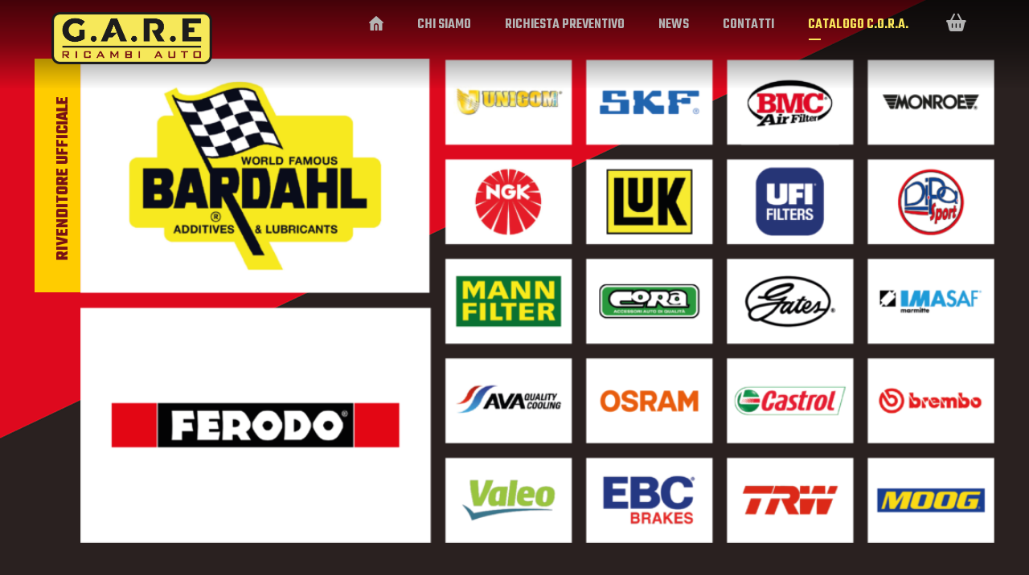

--- FILE ---
content_type: text/html; charset=UTF-8
request_url: https://www.garericambi.com/categoria-prodotto/pelli-sintetiche-e-panni/
body_size: 30564
content:
<!DOCTYPE html>
				<html dir="ltr" lang="it-IT" prefix="og: https://ogp.me/ns#">
				<head>

					<meta http-equiv="Content-Type" content="text/html; charset=UTF-8"/>

					<meta name="viewport" content="width=device-width, initial-scale=1.0, minimum-scale=1.0"/><title>PELLI SINTETICHE E PANNI - Gare Ricambi Auto e Accessori</title>
	<style>img:is([sizes="auto" i], [sizes^="auto," i]) { contain-intrinsic-size: 3000px 1500px }</style>
	
		<!-- All in One SEO 4.9.0 - aioseo.com -->
	<meta name="robots" content="max-image-preview:large" />
	<link rel="canonical" href="https://www.garericambi.com/categoria-prodotto/pelli-sintetiche-e-panni/" />
	<link rel="next" href="https://www.garericambi.com/categoria-prodotto/pelli-sintetiche-e-panni/page/2/" />
	<meta name="generator" content="All in One SEO (AIOSEO) 4.9.0" />
		<script type="application/ld+json" class="aioseo-schema">
			{"@context":"https:\/\/schema.org","@graph":[{"@type":"BreadcrumbList","@id":"https:\/\/www.garericambi.com\/categoria-prodotto\/pelli-sintetiche-e-panni\/#breadcrumblist","itemListElement":[{"@type":"ListItem","@id":"https:\/\/www.garericambi.com#listItem","position":1,"name":"Home","item":"https:\/\/www.garericambi.com","nextItem":{"@type":"ListItem","@id":"https:\/\/www.garericambi.com\/shop\/#listItem","name":"Prodotti"}},{"@type":"ListItem","@id":"https:\/\/www.garericambi.com\/shop\/#listItem","position":2,"name":"Prodotti","item":"https:\/\/www.garericambi.com\/shop\/","nextItem":{"@type":"ListItem","@id":"https:\/\/www.garericambi.com\/categoria-prodotto\/pelli-sintetiche-e-panni\/#listItem","name":"PELLI SINTETICHE E PANNI"},"previousItem":{"@type":"ListItem","@id":"https:\/\/www.garericambi.com#listItem","name":"Home"}},{"@type":"ListItem","@id":"https:\/\/www.garericambi.com\/categoria-prodotto\/pelli-sintetiche-e-panni\/#listItem","position":3,"name":"PELLI SINTETICHE E PANNI","previousItem":{"@type":"ListItem","@id":"https:\/\/www.garericambi.com\/shop\/#listItem","name":"Prodotti"}}]},{"@type":"CollectionPage","@id":"https:\/\/www.garericambi.com\/categoria-prodotto\/pelli-sintetiche-e-panni\/#collectionpage","url":"https:\/\/www.garericambi.com\/categoria-prodotto\/pelli-sintetiche-e-panni\/","name":"PELLI SINTETICHE E PANNI - Gare Ricambi Auto e Accessori","inLanguage":"it-IT","isPartOf":{"@id":"https:\/\/www.garericambi.com\/#website"},"breadcrumb":{"@id":"https:\/\/www.garericambi.com\/categoria-prodotto\/pelli-sintetiche-e-panni\/#breadcrumblist"}},{"@type":"Organization","@id":"https:\/\/www.garericambi.com\/#organization","name":"Gare Ricambi Auto e Accessori","description":"Ricambi Auto e Accessori","url":"https:\/\/www.garericambi.com\/","telephone":"+390522381840","logo":{"@type":"ImageObject","url":"https:\/\/www.garericambi.com\/wp-content\/uploads\/2018\/09\/GARE-logo_web.png","@id":"https:\/\/www.garericambi.com\/categoria-prodotto\/pelli-sintetiche-e-panni\/#organizationLogo"},"image":{"@id":"https:\/\/www.garericambi.com\/categoria-prodotto\/pelli-sintetiche-e-panni\/#organizationLogo"},"sameAs":["https:\/\/www.facebook.com\/GareRicambiAutoSrl","https:\/\/www.instagram.com\/garericambiauto\/"]},{"@type":"WebSite","@id":"https:\/\/www.garericambi.com\/#website","url":"https:\/\/www.garericambi.com\/","name":"Gare Ricambi Auto e Accessori","description":"Ricambi Auto e Accessori","inLanguage":"it-IT","publisher":{"@id":"https:\/\/www.garericambi.com\/#organization"}}]}
		</script>
		<!-- All in One SEO -->

<link rel='dns-prefetch' href='//cdn.iubenda.com' />
<link rel='dns-prefetch' href='//www.googletagmanager.com' />
<link rel='dns-prefetch' href='//www.garericambi.com' />
<link rel='dns-prefetch' href='//fonts.googleapis.com' />
<link rel="alternate" type="application/rss+xml" title="Gare Ricambi Auto e Accessori &raquo; Feed" href="https://www.garericambi.com/feed/" />
<link rel="alternate" type="application/rss+xml" title="Gare Ricambi Auto e Accessori &raquo; Feed dei commenti" href="https://www.garericambi.com/comments/feed/" />
<link rel="alternate" type="application/rss+xml" title="Feed Gare Ricambi Auto e Accessori &raquo; PELLI SINTETICHE E PANNI Categoria" href="https://www.garericambi.com/categoria-prodotto/pelli-sintetiche-e-panni/feed/" />
		<!-- This site uses the Google Analytics by MonsterInsights plugin v9.11.1 - Using Analytics tracking - https://www.monsterinsights.com/ -->
							<script src="//www.googletagmanager.com/gtag/js?id=G-WHW45V92C7"  data-cfasync="false" data-wpfc-render="false" async></script>
			<script data-cfasync="false" data-wpfc-render="false">
				var mi_version = '9.11.1';
				var mi_track_user = true;
				var mi_no_track_reason = '';
								var MonsterInsightsDefaultLocations = {"page_location":"https:\/\/www.garericambi.com\/categoria-prodotto\/pelli-sintetiche-e-panni\/?q=\/categoria-prodotto\/pelli-sintetiche-e-panni\/&"};
								if ( typeof MonsterInsightsPrivacyGuardFilter === 'function' ) {
					var MonsterInsightsLocations = (typeof MonsterInsightsExcludeQuery === 'object') ? MonsterInsightsPrivacyGuardFilter( MonsterInsightsExcludeQuery ) : MonsterInsightsPrivacyGuardFilter( MonsterInsightsDefaultLocations );
				} else {
					var MonsterInsightsLocations = (typeof MonsterInsightsExcludeQuery === 'object') ? MonsterInsightsExcludeQuery : MonsterInsightsDefaultLocations;
				}

								var disableStrs = [
										'ga-disable-G-WHW45V92C7',
									];

				/* Function to detect opted out users */
				function __gtagTrackerIsOptedOut() {
					for (var index = 0; index < disableStrs.length; index++) {
						if (document.cookie.indexOf(disableStrs[index] + '=true') > -1) {
							return true;
						}
					}

					return false;
				}

				/* Disable tracking if the opt-out cookie exists. */
				if (__gtagTrackerIsOptedOut()) {
					for (var index = 0; index < disableStrs.length; index++) {
						window[disableStrs[index]] = true;
					}
				}

				/* Opt-out function */
				function __gtagTrackerOptout() {
					for (var index = 0; index < disableStrs.length; index++) {
						document.cookie = disableStrs[index] + '=true; expires=Thu, 31 Dec 2099 23:59:59 UTC; path=/';
						window[disableStrs[index]] = true;
					}
				}

				if ('undefined' === typeof gaOptout) {
					function gaOptout() {
						__gtagTrackerOptout();
					}
				}
								window.dataLayer = window.dataLayer || [];

				window.MonsterInsightsDualTracker = {
					helpers: {},
					trackers: {},
				};
				if (mi_track_user) {
					function __gtagDataLayer() {
						dataLayer.push(arguments);
					}

					function __gtagTracker(type, name, parameters) {
						if (!parameters) {
							parameters = {};
						}

						if (parameters.send_to) {
							__gtagDataLayer.apply(null, arguments);
							return;
						}

						if (type === 'event') {
														parameters.send_to = monsterinsights_frontend.v4_id;
							var hookName = name;
							if (typeof parameters['event_category'] !== 'undefined') {
								hookName = parameters['event_category'] + ':' + name;
							}

							if (typeof MonsterInsightsDualTracker.trackers[hookName] !== 'undefined') {
								MonsterInsightsDualTracker.trackers[hookName](parameters);
							} else {
								__gtagDataLayer('event', name, parameters);
							}
							
						} else {
							__gtagDataLayer.apply(null, arguments);
						}
					}

					__gtagTracker('js', new Date());
					__gtagTracker('set', {
						'developer_id.dZGIzZG': true,
											});
					if ( MonsterInsightsLocations.page_location ) {
						__gtagTracker('set', MonsterInsightsLocations);
					}
										__gtagTracker('config', 'G-WHW45V92C7', {"forceSSL":"true","anonymize_ip":"true","link_attribution":"true"} );
										window.gtag = __gtagTracker;										(function () {
						/* https://developers.google.com/analytics/devguides/collection/analyticsjs/ */
						/* ga and __gaTracker compatibility shim. */
						var noopfn = function () {
							return null;
						};
						var newtracker = function () {
							return new Tracker();
						};
						var Tracker = function () {
							return null;
						};
						var p = Tracker.prototype;
						p.get = noopfn;
						p.set = noopfn;
						p.send = function () {
							var args = Array.prototype.slice.call(arguments);
							args.unshift('send');
							__gaTracker.apply(null, args);
						};
						var __gaTracker = function () {
							var len = arguments.length;
							if (len === 0) {
								return;
							}
							var f = arguments[len - 1];
							if (typeof f !== 'object' || f === null || typeof f.hitCallback !== 'function') {
								if ('send' === arguments[0]) {
									var hitConverted, hitObject = false, action;
									if ('event' === arguments[1]) {
										if ('undefined' !== typeof arguments[3]) {
											hitObject = {
												'eventAction': arguments[3],
												'eventCategory': arguments[2],
												'eventLabel': arguments[4],
												'value': arguments[5] ? arguments[5] : 1,
											}
										}
									}
									if ('pageview' === arguments[1]) {
										if ('undefined' !== typeof arguments[2]) {
											hitObject = {
												'eventAction': 'page_view',
												'page_path': arguments[2],
											}
										}
									}
									if (typeof arguments[2] === 'object') {
										hitObject = arguments[2];
									}
									if (typeof arguments[5] === 'object') {
										Object.assign(hitObject, arguments[5]);
									}
									if ('undefined' !== typeof arguments[1].hitType) {
										hitObject = arguments[1];
										if ('pageview' === hitObject.hitType) {
											hitObject.eventAction = 'page_view';
										}
									}
									if (hitObject) {
										action = 'timing' === arguments[1].hitType ? 'timing_complete' : hitObject.eventAction;
										hitConverted = mapArgs(hitObject);
										__gtagTracker('event', action, hitConverted);
									}
								}
								return;
							}

							function mapArgs(args) {
								var arg, hit = {};
								var gaMap = {
									'eventCategory': 'event_category',
									'eventAction': 'event_action',
									'eventLabel': 'event_label',
									'eventValue': 'event_value',
									'nonInteraction': 'non_interaction',
									'timingCategory': 'event_category',
									'timingVar': 'name',
									'timingValue': 'value',
									'timingLabel': 'event_label',
									'page': 'page_path',
									'location': 'page_location',
									'title': 'page_title',
									'referrer' : 'page_referrer',
								};
								for (arg in args) {
																		if (!(!args.hasOwnProperty(arg) || !gaMap.hasOwnProperty(arg))) {
										hit[gaMap[arg]] = args[arg];
									} else {
										hit[arg] = args[arg];
									}
								}
								return hit;
							}

							try {
								f.hitCallback();
							} catch (ex) {
							}
						};
						__gaTracker.create = newtracker;
						__gaTracker.getByName = newtracker;
						__gaTracker.getAll = function () {
							return [];
						};
						__gaTracker.remove = noopfn;
						__gaTracker.loaded = true;
						window['__gaTracker'] = __gaTracker;
					})();
									} else {
										console.log("");
					(function () {
						function __gtagTracker() {
							return null;
						}

						window['__gtagTracker'] = __gtagTracker;
						window['gtag'] = __gtagTracker;
					})();
									}
			</script>
							<!-- / Google Analytics by MonsterInsights -->
		<script>
window._wpemojiSettings = {"baseUrl":"https:\/\/s.w.org\/images\/core\/emoji\/15.0.3\/72x72\/","ext":".png","svgUrl":"https:\/\/s.w.org\/images\/core\/emoji\/15.0.3\/svg\/","svgExt":".svg","source":{"concatemoji":"https:\/\/www.garericambi.com\/wp-includes\/js\/wp-emoji-release.min.js?ver=6.7.4"}};
/*! This file is auto-generated */
!function(i,n){var o,s,e;function c(e){try{var t={supportTests:e,timestamp:(new Date).valueOf()};sessionStorage.setItem(o,JSON.stringify(t))}catch(e){}}function p(e,t,n){e.clearRect(0,0,e.canvas.width,e.canvas.height),e.fillText(t,0,0);var t=new Uint32Array(e.getImageData(0,0,e.canvas.width,e.canvas.height).data),r=(e.clearRect(0,0,e.canvas.width,e.canvas.height),e.fillText(n,0,0),new Uint32Array(e.getImageData(0,0,e.canvas.width,e.canvas.height).data));return t.every(function(e,t){return e===r[t]})}function u(e,t,n){switch(t){case"flag":return n(e,"\ud83c\udff3\ufe0f\u200d\u26a7\ufe0f","\ud83c\udff3\ufe0f\u200b\u26a7\ufe0f")?!1:!n(e,"\ud83c\uddfa\ud83c\uddf3","\ud83c\uddfa\u200b\ud83c\uddf3")&&!n(e,"\ud83c\udff4\udb40\udc67\udb40\udc62\udb40\udc65\udb40\udc6e\udb40\udc67\udb40\udc7f","\ud83c\udff4\u200b\udb40\udc67\u200b\udb40\udc62\u200b\udb40\udc65\u200b\udb40\udc6e\u200b\udb40\udc67\u200b\udb40\udc7f");case"emoji":return!n(e,"\ud83d\udc26\u200d\u2b1b","\ud83d\udc26\u200b\u2b1b")}return!1}function f(e,t,n){var r="undefined"!=typeof WorkerGlobalScope&&self instanceof WorkerGlobalScope?new OffscreenCanvas(300,150):i.createElement("canvas"),a=r.getContext("2d",{willReadFrequently:!0}),o=(a.textBaseline="top",a.font="600 32px Arial",{});return e.forEach(function(e){o[e]=t(a,e,n)}),o}function t(e){var t=i.createElement("script");t.src=e,t.defer=!0,i.head.appendChild(t)}"undefined"!=typeof Promise&&(o="wpEmojiSettingsSupports",s=["flag","emoji"],n.supports={everything:!0,everythingExceptFlag:!0},e=new Promise(function(e){i.addEventListener("DOMContentLoaded",e,{once:!0})}),new Promise(function(t){var n=function(){try{var e=JSON.parse(sessionStorage.getItem(o));if("object"==typeof e&&"number"==typeof e.timestamp&&(new Date).valueOf()<e.timestamp+604800&&"object"==typeof e.supportTests)return e.supportTests}catch(e){}return null}();if(!n){if("undefined"!=typeof Worker&&"undefined"!=typeof OffscreenCanvas&&"undefined"!=typeof URL&&URL.createObjectURL&&"undefined"!=typeof Blob)try{var e="postMessage("+f.toString()+"("+[JSON.stringify(s),u.toString(),p.toString()].join(",")+"));",r=new Blob([e],{type:"text/javascript"}),a=new Worker(URL.createObjectURL(r),{name:"wpTestEmojiSupports"});return void(a.onmessage=function(e){c(n=e.data),a.terminate(),t(n)})}catch(e){}c(n=f(s,u,p))}t(n)}).then(function(e){for(var t in e)n.supports[t]=e[t],n.supports.everything=n.supports.everything&&n.supports[t],"flag"!==t&&(n.supports.everythingExceptFlag=n.supports.everythingExceptFlag&&n.supports[t]);n.supports.everythingExceptFlag=n.supports.everythingExceptFlag&&!n.supports.flag,n.DOMReady=!1,n.readyCallback=function(){n.DOMReady=!0}}).then(function(){return e}).then(function(){var e;n.supports.everything||(n.readyCallback(),(e=n.source||{}).concatemoji?t(e.concatemoji):e.wpemoji&&e.twemoji&&(t(e.twemoji),t(e.wpemoji)))}))}((window,document),window._wpemojiSettings);
</script>
<link rel='stylesheet' id='sbi_styles-css' href='https://www.garericambi.com/wp-content/plugins/instagram-feed/css/sbi-styles.min.css?ver=6.10.0' media='all' />
<style id='wp-emoji-styles-inline-css'>

	img.wp-smiley, img.emoji {
		display: inline !important;
		border: none !important;
		box-shadow: none !important;
		height: 1em !important;
		width: 1em !important;
		margin: 0 0.07em !important;
		vertical-align: -0.1em !important;
		background: none !important;
		padding: 0 !important;
	}
</style>
<link rel='stylesheet' id='wp-block-library-css' href='https://www.garericambi.com/wp-includes/css/dist/block-library/style.min.css?ver=6.7.4' media='all' />
<style id='wp-block-library-theme-inline-css'>
.wp-block-audio :where(figcaption){color:#555;font-size:13px;text-align:center}.is-dark-theme .wp-block-audio :where(figcaption){color:#ffffffa6}.wp-block-audio{margin:0 0 1em}.wp-block-code{border:1px solid #ccc;border-radius:4px;font-family:Menlo,Consolas,monaco,monospace;padding:.8em 1em}.wp-block-embed :where(figcaption){color:#555;font-size:13px;text-align:center}.is-dark-theme .wp-block-embed :where(figcaption){color:#ffffffa6}.wp-block-embed{margin:0 0 1em}.blocks-gallery-caption{color:#555;font-size:13px;text-align:center}.is-dark-theme .blocks-gallery-caption{color:#ffffffa6}:root :where(.wp-block-image figcaption){color:#555;font-size:13px;text-align:center}.is-dark-theme :root :where(.wp-block-image figcaption){color:#ffffffa6}.wp-block-image{margin:0 0 1em}.wp-block-pullquote{border-bottom:4px solid;border-top:4px solid;color:currentColor;margin-bottom:1.75em}.wp-block-pullquote cite,.wp-block-pullquote footer,.wp-block-pullquote__citation{color:currentColor;font-size:.8125em;font-style:normal;text-transform:uppercase}.wp-block-quote{border-left:.25em solid;margin:0 0 1.75em;padding-left:1em}.wp-block-quote cite,.wp-block-quote footer{color:currentColor;font-size:.8125em;font-style:normal;position:relative}.wp-block-quote:where(.has-text-align-right){border-left:none;border-right:.25em solid;padding-left:0;padding-right:1em}.wp-block-quote:where(.has-text-align-center){border:none;padding-left:0}.wp-block-quote.is-large,.wp-block-quote.is-style-large,.wp-block-quote:where(.is-style-plain){border:none}.wp-block-search .wp-block-search__label{font-weight:700}.wp-block-search__button{border:1px solid #ccc;padding:.375em .625em}:where(.wp-block-group.has-background){padding:1.25em 2.375em}.wp-block-separator.has-css-opacity{opacity:.4}.wp-block-separator{border:none;border-bottom:2px solid;margin-left:auto;margin-right:auto}.wp-block-separator.has-alpha-channel-opacity{opacity:1}.wp-block-separator:not(.is-style-wide):not(.is-style-dots){width:100px}.wp-block-separator.has-background:not(.is-style-dots){border-bottom:none;height:1px}.wp-block-separator.has-background:not(.is-style-wide):not(.is-style-dots){height:2px}.wp-block-table{margin:0 0 1em}.wp-block-table td,.wp-block-table th{word-break:normal}.wp-block-table :where(figcaption){color:#555;font-size:13px;text-align:center}.is-dark-theme .wp-block-table :where(figcaption){color:#ffffffa6}.wp-block-video :where(figcaption){color:#555;font-size:13px;text-align:center}.is-dark-theme .wp-block-video :where(figcaption){color:#ffffffa6}.wp-block-video{margin:0 0 1em}:root :where(.wp-block-template-part.has-background){margin-bottom:0;margin-top:0;padding:1.25em 2.375em}
</style>
<link rel='stylesheet' id='aioseo/css/src/vue/standalone/blocks/table-of-contents/global.scss-css' href='https://www.garericambi.com/wp-content/plugins/all-in-one-seo-pack/dist/Lite/assets/css/table-of-contents/global.e90f6d47.css?ver=4.9.0' media='all' />
<link rel='stylesheet' id='codevz-blocks-css' href='https://www.garericambi.com/wp-content/themes/xtra//assets/css/blocks.css?ver=6.7.4' media='all' />
<style id='classic-theme-styles-inline-css'>
/*! This file is auto-generated */
.wp-block-button__link{color:#fff;background-color:#32373c;border-radius:9999px;box-shadow:none;text-decoration:none;padding:calc(.667em + 2px) calc(1.333em + 2px);font-size:1.125em}.wp-block-file__button{background:#32373c;color:#fff;text-decoration:none}
</style>
<style id='global-styles-inline-css'>
:root{--wp--preset--aspect-ratio--square: 1;--wp--preset--aspect-ratio--4-3: 4/3;--wp--preset--aspect-ratio--3-4: 3/4;--wp--preset--aspect-ratio--3-2: 3/2;--wp--preset--aspect-ratio--2-3: 2/3;--wp--preset--aspect-ratio--16-9: 16/9;--wp--preset--aspect-ratio--9-16: 9/16;--wp--preset--color--black: #000000;--wp--preset--color--cyan-bluish-gray: #abb8c3;--wp--preset--color--white: #ffffff;--wp--preset--color--pale-pink: #f78da7;--wp--preset--color--vivid-red: #cf2e2e;--wp--preset--color--luminous-vivid-orange: #ff6900;--wp--preset--color--luminous-vivid-amber: #fcb900;--wp--preset--color--light-green-cyan: #7bdcb5;--wp--preset--color--vivid-green-cyan: #00d084;--wp--preset--color--pale-cyan-blue: #8ed1fc;--wp--preset--color--vivid-cyan-blue: #0693e3;--wp--preset--color--vivid-purple: #9b51e0;--wp--preset--gradient--vivid-cyan-blue-to-vivid-purple: linear-gradient(135deg,rgba(6,147,227,1) 0%,rgb(155,81,224) 100%);--wp--preset--gradient--light-green-cyan-to-vivid-green-cyan: linear-gradient(135deg,rgb(122,220,180) 0%,rgb(0,208,130) 100%);--wp--preset--gradient--luminous-vivid-amber-to-luminous-vivid-orange: linear-gradient(135deg,rgba(252,185,0,1) 0%,rgba(255,105,0,1) 100%);--wp--preset--gradient--luminous-vivid-orange-to-vivid-red: linear-gradient(135deg,rgba(255,105,0,1) 0%,rgb(207,46,46) 100%);--wp--preset--gradient--very-light-gray-to-cyan-bluish-gray: linear-gradient(135deg,rgb(238,238,238) 0%,rgb(169,184,195) 100%);--wp--preset--gradient--cool-to-warm-spectrum: linear-gradient(135deg,rgb(74,234,220) 0%,rgb(151,120,209) 20%,rgb(207,42,186) 40%,rgb(238,44,130) 60%,rgb(251,105,98) 80%,rgb(254,248,76) 100%);--wp--preset--gradient--blush-light-purple: linear-gradient(135deg,rgb(255,206,236) 0%,rgb(152,150,240) 100%);--wp--preset--gradient--blush-bordeaux: linear-gradient(135deg,rgb(254,205,165) 0%,rgb(254,45,45) 50%,rgb(107,0,62) 100%);--wp--preset--gradient--luminous-dusk: linear-gradient(135deg,rgb(255,203,112) 0%,rgb(199,81,192) 50%,rgb(65,88,208) 100%);--wp--preset--gradient--pale-ocean: linear-gradient(135deg,rgb(255,245,203) 0%,rgb(182,227,212) 50%,rgb(51,167,181) 100%);--wp--preset--gradient--electric-grass: linear-gradient(135deg,rgb(202,248,128) 0%,rgb(113,206,126) 100%);--wp--preset--gradient--midnight: linear-gradient(135deg,rgb(2,3,129) 0%,rgb(40,116,252) 100%);--wp--preset--font-size--small: 13px;--wp--preset--font-size--medium: 20px;--wp--preset--font-size--large: 36px;--wp--preset--font-size--x-large: 42px;--wp--preset--spacing--20: 0.44rem;--wp--preset--spacing--30: 0.67rem;--wp--preset--spacing--40: 1rem;--wp--preset--spacing--50: 1.5rem;--wp--preset--spacing--60: 2.25rem;--wp--preset--spacing--70: 3.38rem;--wp--preset--spacing--80: 5.06rem;--wp--preset--shadow--natural: 6px 6px 9px rgba(0, 0, 0, 0.2);--wp--preset--shadow--deep: 12px 12px 50px rgba(0, 0, 0, 0.4);--wp--preset--shadow--sharp: 6px 6px 0px rgba(0, 0, 0, 0.2);--wp--preset--shadow--outlined: 6px 6px 0px -3px rgba(255, 255, 255, 1), 6px 6px rgba(0, 0, 0, 1);--wp--preset--shadow--crisp: 6px 6px 0px rgba(0, 0, 0, 1);}:where(.is-layout-flex){gap: 0.5em;}:where(.is-layout-grid){gap: 0.5em;}body .is-layout-flex{display: flex;}.is-layout-flex{flex-wrap: wrap;align-items: center;}.is-layout-flex > :is(*, div){margin: 0;}body .is-layout-grid{display: grid;}.is-layout-grid > :is(*, div){margin: 0;}:where(.wp-block-columns.is-layout-flex){gap: 2em;}:where(.wp-block-columns.is-layout-grid){gap: 2em;}:where(.wp-block-post-template.is-layout-flex){gap: 1.25em;}:where(.wp-block-post-template.is-layout-grid){gap: 1.25em;}.has-black-color{color: var(--wp--preset--color--black) !important;}.has-cyan-bluish-gray-color{color: var(--wp--preset--color--cyan-bluish-gray) !important;}.has-white-color{color: var(--wp--preset--color--white) !important;}.has-pale-pink-color{color: var(--wp--preset--color--pale-pink) !important;}.has-vivid-red-color{color: var(--wp--preset--color--vivid-red) !important;}.has-luminous-vivid-orange-color{color: var(--wp--preset--color--luminous-vivid-orange) !important;}.has-luminous-vivid-amber-color{color: var(--wp--preset--color--luminous-vivid-amber) !important;}.has-light-green-cyan-color{color: var(--wp--preset--color--light-green-cyan) !important;}.has-vivid-green-cyan-color{color: var(--wp--preset--color--vivid-green-cyan) !important;}.has-pale-cyan-blue-color{color: var(--wp--preset--color--pale-cyan-blue) !important;}.has-vivid-cyan-blue-color{color: var(--wp--preset--color--vivid-cyan-blue) !important;}.has-vivid-purple-color{color: var(--wp--preset--color--vivid-purple) !important;}.has-black-background-color{background-color: var(--wp--preset--color--black) !important;}.has-cyan-bluish-gray-background-color{background-color: var(--wp--preset--color--cyan-bluish-gray) !important;}.has-white-background-color{background-color: var(--wp--preset--color--white) !important;}.has-pale-pink-background-color{background-color: var(--wp--preset--color--pale-pink) !important;}.has-vivid-red-background-color{background-color: var(--wp--preset--color--vivid-red) !important;}.has-luminous-vivid-orange-background-color{background-color: var(--wp--preset--color--luminous-vivid-orange) !important;}.has-luminous-vivid-amber-background-color{background-color: var(--wp--preset--color--luminous-vivid-amber) !important;}.has-light-green-cyan-background-color{background-color: var(--wp--preset--color--light-green-cyan) !important;}.has-vivid-green-cyan-background-color{background-color: var(--wp--preset--color--vivid-green-cyan) !important;}.has-pale-cyan-blue-background-color{background-color: var(--wp--preset--color--pale-cyan-blue) !important;}.has-vivid-cyan-blue-background-color{background-color: var(--wp--preset--color--vivid-cyan-blue) !important;}.has-vivid-purple-background-color{background-color: var(--wp--preset--color--vivid-purple) !important;}.has-black-border-color{border-color: var(--wp--preset--color--black) !important;}.has-cyan-bluish-gray-border-color{border-color: var(--wp--preset--color--cyan-bluish-gray) !important;}.has-white-border-color{border-color: var(--wp--preset--color--white) !important;}.has-pale-pink-border-color{border-color: var(--wp--preset--color--pale-pink) !important;}.has-vivid-red-border-color{border-color: var(--wp--preset--color--vivid-red) !important;}.has-luminous-vivid-orange-border-color{border-color: var(--wp--preset--color--luminous-vivid-orange) !important;}.has-luminous-vivid-amber-border-color{border-color: var(--wp--preset--color--luminous-vivid-amber) !important;}.has-light-green-cyan-border-color{border-color: var(--wp--preset--color--light-green-cyan) !important;}.has-vivid-green-cyan-border-color{border-color: var(--wp--preset--color--vivid-green-cyan) !important;}.has-pale-cyan-blue-border-color{border-color: var(--wp--preset--color--pale-cyan-blue) !important;}.has-vivid-cyan-blue-border-color{border-color: var(--wp--preset--color--vivid-cyan-blue) !important;}.has-vivid-purple-border-color{border-color: var(--wp--preset--color--vivid-purple) !important;}.has-vivid-cyan-blue-to-vivid-purple-gradient-background{background: var(--wp--preset--gradient--vivid-cyan-blue-to-vivid-purple) !important;}.has-light-green-cyan-to-vivid-green-cyan-gradient-background{background: var(--wp--preset--gradient--light-green-cyan-to-vivid-green-cyan) !important;}.has-luminous-vivid-amber-to-luminous-vivid-orange-gradient-background{background: var(--wp--preset--gradient--luminous-vivid-amber-to-luminous-vivid-orange) !important;}.has-luminous-vivid-orange-to-vivid-red-gradient-background{background: var(--wp--preset--gradient--luminous-vivid-orange-to-vivid-red) !important;}.has-very-light-gray-to-cyan-bluish-gray-gradient-background{background: var(--wp--preset--gradient--very-light-gray-to-cyan-bluish-gray) !important;}.has-cool-to-warm-spectrum-gradient-background{background: var(--wp--preset--gradient--cool-to-warm-spectrum) !important;}.has-blush-light-purple-gradient-background{background: var(--wp--preset--gradient--blush-light-purple) !important;}.has-blush-bordeaux-gradient-background{background: var(--wp--preset--gradient--blush-bordeaux) !important;}.has-luminous-dusk-gradient-background{background: var(--wp--preset--gradient--luminous-dusk) !important;}.has-pale-ocean-gradient-background{background: var(--wp--preset--gradient--pale-ocean) !important;}.has-electric-grass-gradient-background{background: var(--wp--preset--gradient--electric-grass) !important;}.has-midnight-gradient-background{background: var(--wp--preset--gradient--midnight) !important;}.has-small-font-size{font-size: var(--wp--preset--font-size--small) !important;}.has-medium-font-size{font-size: var(--wp--preset--font-size--medium) !important;}.has-large-font-size{font-size: var(--wp--preset--font-size--large) !important;}.has-x-large-font-size{font-size: var(--wp--preset--font-size--x-large) !important;}
:where(.wp-block-post-template.is-layout-flex){gap: 1.25em;}:where(.wp-block-post-template.is-layout-grid){gap: 1.25em;}
:where(.wp-block-columns.is-layout-flex){gap: 2em;}:where(.wp-block-columns.is-layout-grid){gap: 2em;}
:root :where(.wp-block-pullquote){font-size: 1.5em;line-height: 1.6;}
</style>
<link rel='stylesheet' id='cz-icons-pack-css' href='https://www.garericambi.com/wp-content/plugins/codevz-plus/admin/fields/codevz_fields/icons/czicons.css?ver=4.9.12' media='all' />
<link rel='stylesheet' id='woocommerce-layout-css' href='https://www.garericambi.com/wp-content/plugins/woocommerce/assets/css/woocommerce-layout.css?ver=10.3.7' media='all' />
<link rel='stylesheet' id='woocommerce-smallscreen-css' href='https://www.garericambi.com/wp-content/plugins/woocommerce/assets/css/woocommerce-smallscreen.css?ver=10.3.7' media='only screen and (max-width: 768px)' />
<link rel='stylesheet' id='woocommerce-general-css' href='https://www.garericambi.com/wp-content/plugins/woocommerce/assets/css/woocommerce.css?ver=10.3.7' media='all' />
<style id='woocommerce-inline-inline-css'>
.woocommerce form .form-row .required { visibility: visible; }
</style>
<link rel='stylesheet' id='yith_ywraq_frontend-css' href='https://www.garericambi.com/wp-content/plugins/yith-woocommerce-request-a-quote/assets/css/frontend.css?ver=2.45.0' media='all' />
<style id='yith_ywraq_frontend-inline-css'>
.woocommerce .add-request-quote-button.button, .woocommerce .add-request-quote-button-addons.button, .yith-wceop-ywraq-button-wrapper .add-request-quote-button.button, .yith-wceop-ywraq-button-wrapper .add-request-quote-button-addons.button{
    background-color: rgb(233,226,36)!important;
    color: rgb(0,0,0)!important;
}
.woocommerce .add-request-quote-button.button:hover,  .woocommerce .add-request-quote-button-addons.button:hover,.yith-wceop-ywraq-button-wrapper .add-request-quote-button.button:hover,  .yith-wceop-ywraq-button-wrapper .add-request-quote-button-addons.button:hover{
    background-color: rgb(120,18,20)!important;
    color: rgb(0,0,0)!important;
}


</style>
<link rel='stylesheet' id='brands-styles-css' href='https://www.garericambi.com/wp-content/plugins/woocommerce/assets/css/brands.css?ver=10.3.7' media='all' />
<link rel='stylesheet' id='codevz-css' href='https://www.garericambi.com/wp-content/themes/xtra/assets/css/core.css?ver=4.9.12' media='all' />
<link rel='stylesheet' id='codevz-laptop-css' href='https://www.garericambi.com/wp-content/themes/xtra/assets/css/core-laptop.css?ver=4.9.12' media='screen and (max-width: 1024px)' />
<link rel='stylesheet' id='codevz-tablet-css' href='https://www.garericambi.com/wp-content/themes/xtra/assets/css/core-tablet.css?ver=4.9.12' media='screen and (max-width: 768px)' />
<link rel='stylesheet' id='codevz-mobile-css' href='https://www.garericambi.com/wp-content/themes/xtra/assets/css/core-mobile.css?ver=4.9.12' media='screen and (max-width: 480px)' />
<link rel='stylesheet' id='google-font-teko-css' href='https://fonts.googleapis.com/css?family=Teko%3A300%2C400%2C500%2C600%2C700&#038;latin-ext,devanagari&#038;ver=6.7.4' media='all' />
<link rel='stylesheet' id='google-font-open-sans-css' href='https://fonts.googleapis.com/css?family=Open+Sans%3A300%2C400%2C700&#038;ver=6.7.4' media='all' />
<link rel='stylesheet' id='codevz-woocommerce-css' href='https://www.garericambi.com/wp-content/themes/xtra/assets/css/woocommerce.css?ver=4.9.12' media='all' />
<link rel='stylesheet' id='codevz-plus-css' href='https://www.garericambi.com/wp-content/plugins/codevz-plus/assets/css/codevzplus.css?ver=4.9.12' media='all' />
<link rel='stylesheet' id='codevz-plus-tablet-css' href='https://www.garericambi.com/wp-content/plugins/codevz-plus/assets/css/codevzplus-tablet.css?ver=4.9.12' media='screen and (max-width: 768px)' />
<link rel='stylesheet' id='codevz-plus-mobile-css' href='https://www.garericambi.com/wp-content/plugins/codevz-plus/assets/css/codevzplus-mobile.css?ver=4.9.12' media='screen and (max-width: 480px)' />
<link rel='stylesheet' id='newsletter-css' href='https://www.garericambi.com/wp-content/plugins/newsletter/style.css?ver=8.6.4' media='all' />
<link rel='stylesheet' id='xtra-elementor-front-css' href='https://www.garericambi.com/wp-content/plugins/codevz-plus/assets/css/elementor.css?ver=4.9.12' media='all' />
<link rel='stylesheet' id='xtra-child-css' href='https://www.garericambi.com/wp-content/themes/xtra-child/style.css?ver=6.7.4' media='all' />
<link rel='stylesheet' id='font-awesome-shims-css' href='https://www.garericambi.com/wp-content/plugins/codevz-plus/admin/assets/css/font-awesome/css/v4-shims.min.css?ver=6.4.2' media='all' />
<link rel='stylesheet' id='font-awesome-css' href='https://www.garericambi.com/wp-content/plugins/codevz-plus/admin/assets/css/font-awesome/css/all.min.css?ver=6.4.2' media='all' />
<style id='font-awesome-inline-css'>
[data-font="FontAwesome"]:before {font-family: 'FontAwesome' !important;content: attr(data-icon) !important;speak: none !important;font-weight: normal !important;font-variant: normal !important;text-transform: none !important;line-height: 1 !important;font-style: normal !important;-webkit-font-smoothing: antialiased !important;-moz-osx-font-smoothing: grayscale !important;}
</style>
<script id="woocommerce-google-analytics-integration-gtag-js-after">
/* Google Analytics for WooCommerce (gtag.js) */
					window.dataLayer = window.dataLayer || [];
					function gtag(){dataLayer.push(arguments);}
					// Set up default consent state.
					for ( const mode of [{"analytics_storage":"denied","ad_storage":"denied","ad_user_data":"denied","ad_personalization":"denied","region":["AT","BE","BG","HR","CY","CZ","DK","EE","FI","FR","DE","GR","HU","IS","IE","IT","LV","LI","LT","LU","MT","NL","NO","PL","PT","RO","SK","SI","ES","SE","GB","CH"]}] || [] ) {
						gtag( "consent", "default", { "wait_for_update": 500, ...mode } );
					}
					gtag("js", new Date());
					gtag("set", "developer_id.dOGY3NW", true);
					gtag("config", "G-WHW45V92C7", {"track_404":true,"allow_google_signals":true,"logged_in":false,"linker":{"domains":[],"allow_incoming":false},"custom_map":{"dimension1":"logged_in"}});
</script>

<script  type="text/javascript" class=" _iub_cs_skip" id="iubenda-head-inline-scripts-0">
var _iub = _iub || [];
_iub.csConfiguration = {"askConsentAtCookiePolicyUpdate":true,"ccpaAcknowledgeOnDisplay":true,"consentOnContinuedBrowsing":false,"countryDetection":true,"enableCcpa":true,"enableRemoteConsent":true,"floatingPreferencesButtonDisplay":"anchored-center-left","invalidateConsentWithoutLog":true,"perPurposeConsent":true,"reloadOnConsent":true,"siteId":2773215,"whitelabel":false,"cookiePolicyId":21757586,"lang":"it", "banner":{ "acceptButtonCaptionColor":"#FFFFFF","acceptButtonColor":"#0073CE","acceptButtonDisplay":true,"backgroundColor":"#FFFFFF","brandBackgroundColor":"#FFFFFF","brandTextColor":"#000000","closeButtonDisplay":false,"customizeButtonCaptionColor":"#4D4D4D","customizeButtonColor":"#DADADA","customizeButtonDisplay":true,"explicitWithdrawal":true,"listPurposes":true,"logo":"https://www.garericambi.com/wp-content/uploads/2018/09/GARE-logo_web.png","rejectButtonCaptionColor":"#FFFFFF","rejectButtonColor":"#0073CE","rejectButtonDisplay":true,"textColor":"#000000" }};
</script>
<script  type="text/javascript" class=" _iub_cs_skip" src="//cdn.iubenda.com/cs/ccpa/stub.js?ver=3.11.3" id="iubenda-head-scripts-0-js"></script>
<script  type="text/javascript" charset="UTF-8" async="" class=" _iub_cs_skip" src="//cdn.iubenda.com/cs/iubenda_cs.js?ver=3.11.3" id="iubenda-head-scripts-1-js"></script>
<script src="https://www.garericambi.com/wp-content/plugins/google-analytics-for-wordpress/assets/js/frontend-gtag.min.js?ver=9.11.1" id="monsterinsights-frontend-script-js" async data-wp-strategy="async"></script>
<script data-cfasync="false" data-wpfc-render="false" id='monsterinsights-frontend-script-js-extra'>var monsterinsights_frontend = {"js_events_tracking":"true","download_extensions":"doc,pdf,ppt,zip,xls,docx,pptx,xlsx","inbound_paths":"[{\"path\":\"\\\/go\\\/\",\"label\":\"affiliate\"},{\"path\":\"\\\/recommend\\\/\",\"label\":\"affiliate\"}]","home_url":"https:\/\/www.garericambi.com","hash_tracking":"false","v4_id":"G-WHW45V92C7"};</script>
<script src="https://www.garericambi.com/wp-includes/js/jquery/jquery.min.js?ver=3.7.1" id="jquery-core-js"></script>
<script src="https://www.garericambi.com/wp-includes/js/jquery/jquery-migrate.min.js?ver=3.4.1" id="jquery-migrate-js"></script>
<script src="//www.garericambi.com/wp-content/plugins/revslider/sr6/assets/js/rbtools.min.js?ver=6.7.23" async id="tp-tools-js"></script>
<script src="//www.garericambi.com/wp-content/plugins/revslider/sr6/assets/js/rs6.min.js?ver=6.7.23" async id="revmin-js"></script>
<script src="https://www.garericambi.com/wp-content/plugins/woocommerce/assets/js/jquery-blockui/jquery.blockUI.min.js?ver=2.7.0-wc.10.3.7" id="wc-jquery-blockui-js" data-wp-strategy="defer"></script>
<script id="wc-add-to-cart-js-extra">
var wc_add_to_cart_params = {"ajax_url":"\/wp-admin\/admin-ajax.php","wc_ajax_url":"\/?wc-ajax=%%endpoint%%","i18n_view_cart":"Visualizza carrello","cart_url":"https:\/\/www.garericambi.com\/carrello\/","is_cart":"","cart_redirect_after_add":"no"};
</script>
<script src="https://www.garericambi.com/wp-content/plugins/woocommerce/assets/js/frontend/add-to-cart.min.js?ver=10.3.7" id="wc-add-to-cart-js" data-wp-strategy="defer"></script>
<script src="https://www.garericambi.com/wp-content/plugins/woocommerce/assets/js/js-cookie/js.cookie.min.js?ver=2.1.4-wc.10.3.7" id="wc-js-cookie-js" defer data-wp-strategy="defer"></script>
<script id="woocommerce-js-extra">
var woocommerce_params = {"ajax_url":"\/wp-admin\/admin-ajax.php","wc_ajax_url":"\/?wc-ajax=%%endpoint%%","i18n_password_show":"Mostra password","i18n_password_hide":"Nascondi password"};
</script>
<script src="https://www.garericambi.com/wp-content/plugins/woocommerce/assets/js/frontend/woocommerce.min.js?ver=10.3.7" id="woocommerce-js" defer data-wp-strategy="defer"></script>
<script src="https://www.garericambi.com/wp-content/plugins/js_composer/assets/js/vendors/woocommerce-add-to-cart.js?ver=8.0" id="vc_woocommerce-add-to-cart-js-js"></script>
<script id="wc-cart-fragments-js-extra">
var wc_cart_fragments_params = {"ajax_url":"\/wp-admin\/admin-ajax.php","wc_ajax_url":"\/?wc-ajax=%%endpoint%%","cart_hash_key":"wc_cart_hash_2b943ec881509cd5d71b8b67fbfdefa7","fragment_name":"wc_fragments_2b943ec881509cd5d71b8b67fbfdefa7","request_timeout":"5000"};
</script>
<script src="https://www.garericambi.com/wp-content/plugins/woocommerce/assets/js/frontend/cart-fragments.min.js?ver=10.3.7" id="wc-cart-fragments-js" defer data-wp-strategy="defer"></script>
<script></script><link rel="https://api.w.org/" href="https://www.garericambi.com/wp-json/" /><link rel="alternate" title="JSON" type="application/json" href="https://www.garericambi.com/wp-json/wp/v2/product_cat/582" /><link rel="EditURI" type="application/rsd+xml" title="RSD" href="https://www.garericambi.com/xmlrpc.php?rsd" />
<meta name="generator" content="WordPress 6.7.4" />
<meta name="generator" content="WooCommerce 10.3.7" />
<meta name="format-detection" content="telephone=no"><meta property="og:title" content="Gare Ricambi Auto e Accessori" />
<meta property="og:url" content="https://www.garericambi.com/categoria-prodotto/pelli-sintetiche-e-panni" />
<meta name="description" content="Tanti marchi disponibili in negozio per la manutenzione della tua auto. Ordina online attraverso il nostro modulo preventivi." />
<meta name="keywords" content="Ricambi auto, reggio emilia ricambi auto, ricambi, G.A.R.E. srl, gare ricambi auto, ricambisti reggio emilia, Reggio Emilia Ricambi, reggio emilia ricambi" />
<meta property="og:description" content="Tanti marchi disponibili in negozio per la manutenzione della tua auto. Ordina online attraverso il nostro modulo preventivi." />
<meta property="og:type" content="website" />

	<noscript><style>.woocommerce-product-gallery{ opacity: 1 !important; }</style></noscript>
	<meta name="generator" content="Powered by WPBakery Page Builder - drag and drop page builder for WordPress."/>
<meta name="generator" content="Powered by Slider Revolution 6.7.23 - responsive, Mobile-Friendly Slider Plugin for WordPress with comfortable drag and drop interface." />
<link rel="icon" href="https://www.garericambi.com/wp-content/uploads/2024/10/GARE-accessori@2x-80x80.png" sizes="32x32" />
<link rel="icon" href="https://www.garericambi.com/wp-content/uploads/2024/10/GARE-accessori@2x.png" sizes="192x192" />
<link rel="apple-touch-icon" href="https://www.garericambi.com/wp-content/uploads/2024/10/GARE-accessori@2x.png" />
<meta name="msapplication-TileImage" content="https://www.garericambi.com/wp-content/uploads/2024/10/GARE-accessori@2x.png" />
<style id="codevz-inline-css" data-noptimize>.woocommerce div.product form.cart .variations .codevz-variations-button label,.codevz-product-live,.codevz-woo-columns span{border-radius:5px}article .cz_post_icon{border-radius:5px;color: #f8e55a}.xtra-cookie a.xtra-cookie-button,.xtra-outofstock{border-radius:5px}.codevz-cart-checkout-steps span,.woocommerce-MyAccount-navigation a:hover, .woocommerce-MyAccount-navigation .is-active a{color:#b3b3b3;background-color:#781214;}.xtra-cookie a.xtra-cookie-button,article .cz_post_icon{color:#b3b3b3;background-color:#781214;}.xtra-cookie{fill:#f8e55a}.admin-bar .cz_fixed_top_border{top:32px}.admin-bar i.offcanvas-close {top: 32px}.admin-bar .offcanvas_area, .admin-bar .hidden_top_bar{margin-top: 32px}.admin-bar .header_5,.admin-bar .onSticky{top: 32px}@media screen and (max-width:768px) {.admin-bar .header_5,.admin-bar .onSticky,.admin-bar .cz_fixed_top_border,.admin-bar i.offcanvas-close {top: 46px}.admin-bar .onSticky {top: 0}.admin-bar .offcanvas_area,.admin-bar .offcanvas_area,.admin-bar .hidden_top_bar{margin-top:46px;height:calc(100% - 46px);}}.row,section.elementor-section.elementor-section-boxed>.elementor-container{width: 1400px}.inner_layout .e-con {--content-width: min(100%, 1400px)}

/* Theme color */a:hover, .sf-menu > .cz.current_menu > a, .sf-menu > .cz .cz.current_menu > a,.sf-menu > .current-menu-parent > a,.comment-text .star-rating span {color: #f8e55a} 
form button, .button, #edd-purchase-button, .edd-submit, .edd-submit.button.blue, .edd-submit.button.blue:hover, .edd-submit.button.blue:focus, [type=submit].edd-submit, .sf-menu > .cz > a:before,.sf-menu > .cz > a:before,
.post-password-form input[type="submit"], .wpcf7-submit, .submit_user, 
#commentform #submit, .commentlist li.bypostauthor > .comment-body:after,.commentlist li.comment-author-admin > .comment-body:after, 
 .pagination .current, .pagination > b, .pagination a:hover, .page-numbers .current, .page-numbers a:hover, .pagination .next:hover, 
.pagination .prev:hover, input[type=submit], .sticky:before, .commentlist li.comment-author-admin .fn,
input[type=submit],input[type=button],.cz_header_button,.cz_default_portfolio a,
.cz_readmore, .more-link, a.cz_btn, .cz_highlight_1:after, div.cz_btn ,.woocommerce input.button.alt.woocommerce #respond input#submit, .woocommerce a.button, .woocommerce button.button, .woocommerce input.button,.woocommerce .woocommerce-error .button,.woocommerce .woocommerce-info .button, .woocommerce .woocommerce-message .button, .woocommerce-page .woocommerce-error .button, .woocommerce-page .woocommerce-info .button, .woocommerce-page .woocommerce-message .button,#add_payment_method table.cart input, .woocommerce-cart table.cart input:not(.input-text), .woocommerce-checkout table.cart input,.woocommerce input.button:disabled, .woocommerce input.button:disabled[disabled],#add_payment_method table.cart input, #add_payment_method .wc-proceed-to-checkout a.checkout-button, .woocommerce-cart .wc-proceed-to-checkout a.checkout-button, .woocommerce-checkout .wc-proceed-to-checkout a.checkout-button,.woocommerce #payment #place_order, .woocommerce-page #payment #place_order,.woocommerce input.button.alt,.woocommerce #respond input#submit.alt:hover, .woocommerce button.button.alt:hover, .woocommerce input.button.alt:hover,.woocommerce #respond input#submit.alt:hover, .woocommerce a.button.alt:hover, .woocommerce nav.woocommerce-pagination ul li a:focus, .woocommerce nav.woocommerce-pagination ul li a:hover, .woocommerce nav.woocommerce-pagination ul li span.current, .widget_product_search #searchsubmit,.woocommerce .widget_price_filter .ui-slider .ui-slider-range, .woocommerce .widget_price_filter .ui-slider .ui-slider-handle, .woocommerce #respond input#submit, .woocommerce a.button, .woocommerce button.button, .woocommerce input.button, .woocommerce div.product form.cart .button, .xtra-product-icons,.woocommerce button.button.alt {background-color: #f8e55a}
.cs_load_more_doing, div.wpcf7 .wpcf7-form .ajax-loader {border-right-color: #f8e55a}
input:focus,textarea:focus,select:focus {border-color: #f8e55a !important}
::selection {background-color: #f8e55a;color: #fff}
::-moz-selection {background-color: #f8e55a;color: #fff}

/* Dynamic  */html,body{background-color:#ffffff}#layout{border-style:solid;border-radius:4px}form button,.comment-form button,a.cz_btn,div.cz_btn,a.cz_btn_half_to_fill:before,a.cz_btn_half_to_fill_v:before,a.cz_btn_half_to_fill:after,a.cz_btn_half_to_fill_v:after,a.cz_btn_unroll_v:before, a.cz_btn_unroll_h:before,a.cz_btn_fill_up:before,a.cz_btn_fill_down:before,a.cz_btn_fill_left:before,a.cz_btn_fill_right:before,.wpcf7-submit,input[type=submit],input[type=button],.button,.cz_header_button,.woocommerce a.button,.woocommerce input.button,.woocommerce #respond input#submit.alt,.woocommerce a.button.alt,.woocommerce button.button.alt,.woocommerce input.button.alt,.woocommerce #respond input#submit, .woocommerce a.button, .woocommerce button.button, .woocommerce input.button, #edd-purchase-button, .edd-submit, [type=submit].edd-submit, .edd-submit.button.blue,.woocommerce #payment #place_order, .woocommerce-page #payment #place_order,.woocommerce button.button:disabled, .woocommerce button.button:disabled[disabled], .woocommerce a.button.wc-forward,.wp-block-search .wp-block-search__button,.woocommerce-message a.restore-item.button{font-size:18px;color:#b3b3b3;font-family:'Teko';font-weight:500;text-transform:uppercase;background-color:#781214;width:200px;border-radius:5px}form button:hover,.comment-form button:hover,a.cz_btn:hover,div.cz_btn:hover,a.cz_btn_half_to_fill:hover:before, a.cz_btn_half_to_fill_v:hover:before,a.cz_btn_half_to_fill:hover:after, a.cz_btn_half_to_fill_v:hover:after,a.cz_btn_unroll_v:after, a.cz_btn_unroll_h:after,a.cz_btn_fill_up:after,a.cz_btn_fill_down:after,a.cz_btn_fill_left:after,a.cz_btn_fill_right:after,.wpcf7-submit:hover,input[type=submit]:hover,input[type=button]:hover,.button:hover,.cz_header_button:hover,.woocommerce a.button:hover,.woocommerce input.button:hover,.woocommerce #respond input#submit.alt:hover,.woocommerce a.button.alt:hover,.woocommerce button.button.alt:hover,.woocommerce input.button.alt:hover,.woocommerce #respond input#submit:hover, .woocommerce a.button:hover, .woocommerce button.button:hover, .woocommerce input.button:hover, #edd-purchase-button:hover, .edd-submit:hover, [type=submit].edd-submit:hover, .edd-submit.button.blue:hover, .edd-submit.button.blue:focus,.woocommerce #payment #place_order:hover, .woocommerce-page #payment #place_order:hover,.woocommerce div.product form.cart .button:hover,.woocommerce button.button:disabled:hover, .woocommerce button.button:disabled[disabled]:hover, .woocommerce a.button.wc-forward:hover,.wp-block-search .wp-block-search__button:hover,.woocommerce-message a.restore-item.button:hover{font-size:18px;color:#b3b3b3;font-family:'Teko';background-color:#1d1d1d}.widget{background-color:#ffffff;border-style:solid;border-width:5px;border-color:#f8e55a;border-radius:0px}input,textarea,select,.qty,.woocommerce-input-wrapper .select2-selection--single,#add_payment_method table.cart td.actions .coupon .input-text, .woocommerce-cart table.cart td.actions .coupon .input-text, .woocommerce-checkout table.cart td.actions .coupon .input-text{border-style:solid;border-width:2px;border-color:#f8e55a}.logo > a, .logo > h1, .logo h2{margin-top:20px}.elms_row .cz_social a, .fixed_side .cz_social a, #xtra-social-popup [class*="xtra-social-type-"] a{color:#ffffff;font-size:16px;border-style:solid;border-radius:4px}.header_1{border-style:solid}.header_1 .row{border-style:solid}#menu_header_1{border-style:solid}#menu_header_1 > .cz > a{font-size:14px;font-weight:100;padding: 6px  6px}#menu_header_1 > .cz > a:hover,#menu_header_1 > .cz:hover > a,#menu_header_1 > .cz.current_menu > a,#menu_header_1 > .current-menu-parent > a{color:#ffffff}#menu_header_1 > .cz > a:before{border-style:solid;border-width:0px}.header_2{background-color:transparent;background-image:linear-gradient(180deg,rgba(0,0,0,0.7),rgba(0,0,0,0.45),rgba(0,0,0,0.01));padding-bottom:30px;border-width:0 0 1px;border-color:#f4f4f4}#menu_header_2 > .cz > a{font-size:18px;color:#b3b3b3;font-weight:600;letter-spacing:0px;padding:6px;margin-top:10px;margin-bottom:5px}#menu_header_2 > .cz > a:hover,#menu_header_2 > .cz:hover > a,#menu_header_2 > .cz.current_menu > a,#menu_header_2 > .current-menu-parent > a{color:#f8e55a}#menu_header_2 > .cz > a:before{background-color:#f8e55a;width:15px;height:2px;border-style:solid;border-width:0px;border-radius:0px;left:7px}.rtl #menu_header_2 > .cz > a:before{left:auto;right:7px}#menu_header_2 .cz .sub-menu:not(.cz_megamenu_inner_ul),#menu_header_2 .cz_megamenu_inner_ul .cz_megamenu_inner_ul{background-color:#f8e55a;margin:1px   12px;border-style:solid;border-radius:4px}#menu_header_2 .cz .cz a{color:#ffffff}#menu_header_2 .cz .cz a:hover,#menu_header_2 .cz .cz:hover > a,#menu_header_2 .cz .cz.current_menu > a,#menu_header_2 .cz .current_menu > .current_menu{color:#e2e2e2}.header_3{margin-top:-50px}.header_4{background-color:#f8e55a;border-width:0 0 1px;border-color:#f4f4f4}#menu_header_4{background-color:#1d1d1d}#menu_header_4 > .cz > a{color:#f8e55a}#menu_header_4 > .cz > a:hover,#menu_header_4 > .cz:hover > a,#menu_header_4 > .cz.current_menu > a,#menu_header_4 > .current-menu-parent > a{color:#1d1d1d;background-color:#f8e55a}#menu_header_4 .cz .cz a{font-size:13px;color:#f8e55a}#menu_header_4 .cz .cz a:hover,#menu_header_4 .cz .cz:hover > a,#menu_header_4 .cz .cz.current_menu > a,#menu_header_4 .cz .current_menu > .current_menu{color:#ffffff;background-color:#f8e55a}.page_title,.header_onthe_cover .page_title{background-repeat:no-repeat;background-position:center center;background-size:cover;background-image:url(https://www.garericambi.com/wp-content/uploads/2020/03/clutch-2755549_1920.jpg);padding-bottom:63px;border-color:#f4f4f4}.page_title .section_title{font-size:36px;color:#ffffff;letter-spacing:3px;padding-top:130px;margin-top:-50px}.breadcrumbs a,.breadcrumbs i{font-size:10px;color:rgba(255,255,255,0.5)}[class*="cz_tooltip_"] [data-title]:after{font-family:'Open Sans'}body, body.rtl, .rtl form{font-size:16px;color:#1d1d1d;font-family:'Open Sans';font-weight:100;line-height:26px}body h1{font-size:52px;color:#000000;font-family:'Teko';font-weight:700}body h2{font-size:46px;color:#000000;font-family:'Teko';font-weight:700}body h3{font-size:36px;color:#781214;font-family:'Teko'}body h4{font-size:30px;color:#781214;font-family:'Teko'}body h5{font-size:22px;color:#781214;font-family:'Teko'}body h6{font-size:18px;color:#1d1d1d;font-family:'Teko';font-weight:500}p{color:1d1d1d}a{color:#781214}.cz_middle_footer{background-color:#f8e55a;padding-top:40px;padding-bottom:30px;margin-top:30px}.footer_widget{color:#ffffff;padding:10px 10px 10px 10px}.cz_middle_footer a{color:#ffffff;line-height: 2}.cz_middle_footer a:hover{color:#c6c6c6}.footer_2{background-color:#1d1d1d}i.backtotop{font-size:16px;color:#000000;background-color:#ffffff;border-radius:0px}i.fixed_contact{font-size:16px;background-color:#f8e55a;border-radius:0px}div.fixed_contact{background-color:#000000;padding:35px;border-radius:0px}.footer_widget > .codevz-widget-title, footer .widget_block > div > div > h2{font-size:18px;border-style:solid;border-width:0 0 1px}.woocommerce ul.products li.product a img{background-size:contain;background-color:#ffffff;height:15vw;border-style:solid;border-width:5px;border-color:#1d1d1d;border-radius:20px;object-fit: contain}.woocommerce ul.products li.product .woocommerce-loop-category__title, .woocommerce ul.products li.product .woocommerce-loop-product__title, .woocommerce ul.products li.product h3,.woocommerce.woo-template-2 ul.products li.product .woocommerce-loop-category__title, .woocommerce.woo-template-2 ul.products li.product .woocommerce-loop-product__title, .woocommerce.woo-template-2 ul.products li.product h3{font-size:28px;color:#000000;padding-top:0px}.woocommerce ul.products li.product .star-rating{display:none}.woocommerce ul.products li.product .button.add_to_cart_button, .woocommerce ul.products li.product .button[class*="product_type_"]{font-size:14px;color:#000000;font-weight:400;background-color:#ffffff;border-style:solid;border-width:2px;border-color:#000000;position:absolute;top:43%;left:20px;opacity:0.0}.woocommerce span.onsale, .woocommerce ul.products li.product .onsale,.woocommerce.single span.onsale, .woocommerce.single ul.products li.product .onsale{font-size:11px;color:#000000;background-color:#f8e55a;border-radius:0px;top:12px;left:12px}.woocommerce ul.products li.product .price{font-size:22px;color:#000000;font-family:'teko';font-weight:800;background-color:#f8e55a;border-radius:0px;top:9px;right:0px}.woocommerce .woocommerce-product-rating .star-rating{color:#f8e55a}.woocommerce div.product .summary > p.price, .woocommerce div.product .summary > span.price{font-size:24px;color:rgba(0,0,0,0.46);font-weight:400;margin-top:40px}.pagination a, .pagination > b, .pagination span, .page-numbers a, .page-numbers span, .woocommerce nav.woocommerce-pagination ul li a, .woocommerce nav.woocommerce-pagination ul li span{margin-right:5px;margin-left:5px;border-style:solid;border-width:2px;border-color:#1d1d1d;border-radius:0px}.cz-cpt-post .cz_readmore, .cz-cpt-post .more-link{color:#ffffff;background-color:#1d1d1d;border-radius:0px}.cz-cpt-post .cz_readmore:hover, .cz-cpt-post .more-link:hover{color:#f8e55a}.cz-cpt-post .cz_readmore i, .cz-cpt-post .more-link i{color:rgba(255,255,255,0.63)}.woocommerce div.product div.images img{width:300px;border-style:solid;border-width:5px;border-radius:20px}.cz-cpt-post .cz_default_loop .cz_post_meta{background-color:#f8e55a;padding:3px 10px 3px 0px;margin-left:-23px;position:absolute;top:5px;left:5px}.rtl.cz-cpt-post .cz_default_loop .cz_post_meta{padding:3px 10px 3px 10px;margin-left:0;margin-right:-23px;right: 5px}.cz-cpt-post .cz_default_loop .cz_post_author_avatar img{display:none}.cz-cpt-post .cz_default_loop .cz_post_author_name{display:none}.cz-cpt-post .cz_default_loop .cz_post_date{color:#000000}.cz-cpt-post .cz_default_loop .cz_post_excerpt{font-size:14px;color:rgba(0,0,0,0.6)}.cz-cpt-post .cz_post_image, .cz-cpt-post .cz_post_svg{border-style:solid;border-width:5px;border-color:#1d1d1d;border-radius:20px}.woocommerce ul.products li.product .button.add_to_cart_button:hover, .woocommerce ul.products li.product .button[class*="product_type_"]:hover{color:#000000;background-color:#f8e55a;border-style:solid;border-width:2px;border-color:#000000}.woocommerce .woocommerce-result-count{padding-bottom:10px;border-style:solid;border-bottom-width:5px;border-color:#1d1d1d}h1,h2,h3,h4,h5,h6{font-family:'Teko';text-transform:uppercase}.cz-cpt-post .cz_default_loop > div{font-family:'Teko';border-style:none}.cz-cpt-portfolio .cz_default_loop .cz_post_title h3{color:#f8e55a;background-color:#1d1d1d;padding:25px;margin-top:-30px}.cz-cpt-portfolio .cz_default_loop > div{margin-top:30px;margin-bottom:0px;border-style:none}.cz-cpt-portfolio .cz_default_loop .cz_post_meta{display:none}.pagination .current, .pagination > b, .pagination a:hover, .page-numbers .current, .page-numbers a:hover, .pagination .next:hover, .pagination .prev:hover, .woocommerce nav.woocommerce-pagination ul li a:focus, .woocommerce nav.woocommerce-pagination ul li a:hover, .woocommerce nav.woocommerce-pagination ul li span.current{background-color:#000000}.cz-cpt-portfolio article .cz_post_icon{color:#000000;background-color:#f8e55a;border-radius:0px}.sf-menu, .sf-menu > .cz > a{font-size:20px;font-family:'teko';font-weight:400;text-transform:uppercase}

/* Responsive */@media screen and (max-width:1400px){#layout{width:100%!important}#layout.layout_1,#layout.layout_2{width:95%!important}.row{width:90% !important;padding:0}blockquote{padding:20px}footer .elms_center,footer .have_center .elms_left, footer .have_center .elms_center, footer .have_center .elms_right{float:none;display:block;text-align:center;margin:0 auto;flex:unset}}@media screen and (max-width:768px){.woocommerce ul.products li.product a img{height:40vw;}.woocommerce ul.products li.product .button.add_to_cart_button, .woocommerce ul.products li.product .button[class*="product_type_"]{left:30px;}}@media screen and (max-width:480px){.woocommerce ul.products li.product a img{height:85vw;}.woocommerce ul.products li.product .button.add_to_cart_button, .woocommerce ul.products li.product .button[class*="product_type_"]{left:15px;}}</style><script>function setREVStartSize(e){
			//window.requestAnimationFrame(function() {
				window.RSIW = window.RSIW===undefined ? window.innerWidth : window.RSIW;
				window.RSIH = window.RSIH===undefined ? window.innerHeight : window.RSIH;
				try {
					var pw = document.getElementById(e.c).parentNode.offsetWidth,
						newh;
					pw = pw===0 || isNaN(pw) || (e.l=="fullwidth" || e.layout=="fullwidth") ? window.RSIW : pw;
					e.tabw = e.tabw===undefined ? 0 : parseInt(e.tabw);
					e.thumbw = e.thumbw===undefined ? 0 : parseInt(e.thumbw);
					e.tabh = e.tabh===undefined ? 0 : parseInt(e.tabh);
					e.thumbh = e.thumbh===undefined ? 0 : parseInt(e.thumbh);
					e.tabhide = e.tabhide===undefined ? 0 : parseInt(e.tabhide);
					e.thumbhide = e.thumbhide===undefined ? 0 : parseInt(e.thumbhide);
					e.mh = e.mh===undefined || e.mh=="" || e.mh==="auto" ? 0 : parseInt(e.mh,0);
					if(e.layout==="fullscreen" || e.l==="fullscreen")
						newh = Math.max(e.mh,window.RSIH);
					else{
						e.gw = Array.isArray(e.gw) ? e.gw : [e.gw];
						for (var i in e.rl) if (e.gw[i]===undefined || e.gw[i]===0) e.gw[i] = e.gw[i-1];
						e.gh = e.el===undefined || e.el==="" || (Array.isArray(e.el) && e.el.length==0)? e.gh : e.el;
						e.gh = Array.isArray(e.gh) ? e.gh : [e.gh];
						for (var i in e.rl) if (e.gh[i]===undefined || e.gh[i]===0) e.gh[i] = e.gh[i-1];
											
						var nl = new Array(e.rl.length),
							ix = 0,
							sl;
						e.tabw = e.tabhide>=pw ? 0 : e.tabw;
						e.thumbw = e.thumbhide>=pw ? 0 : e.thumbw;
						e.tabh = e.tabhide>=pw ? 0 : e.tabh;
						e.thumbh = e.thumbhide>=pw ? 0 : e.thumbh;
						for (var i in e.rl) nl[i] = e.rl[i]<window.RSIW ? 0 : e.rl[i];
						sl = nl[0];
						for (var i in nl) if (sl>nl[i] && nl[i]>0) { sl = nl[i]; ix=i;}
						var m = pw>(e.gw[ix]+e.tabw+e.thumbw) ? 1 : (pw-(e.tabw+e.thumbw)) / (e.gw[ix]);
						newh =  (e.gh[ix] * m) + (e.tabh + e.thumbh);
					}
					var el = document.getElementById(e.c);
					if (el!==null && el) el.style.height = newh+"px";
					el = document.getElementById(e.c+"_wrapper");
					if (el!==null && el) {
						el.style.height = newh+"px";
						el.style.display = "block";
					}
				} catch(e){
					console.log("Failure at Presize of Slider:" + e)
				}
			//});
		  };</script>
		<style id="wp-custom-css">
			#wpforms-form-310{
	color: #781214;
	font-family: 'Teko';
}

#wpforms-form-310 a{
	color: #781214;
}

#wpforms-form-310 input{  
		background-color: #1d1d1d !important;
    border-bottom-left-radius: 5px !important;
    border-bottom-right-radius: 5px !important;
    border-color: transparent !important;
    border-style: solid !important;
    border-top-left-radius: 5px !important;
    border-top-right-radius: 5px !important;
    color: #b3b3b3 !important;
    font-size: 16px !important;
    font-weight: normal !important;
}

#wpforms-form-310 textarea {
    width: 100%;
		background-color: #1d1d1d !important;
    border-bottom-left-radius: 10px !important;
    border-bottom-right-radius: 10px !important;
    border-top-left-radius: 10px !important;
    border-top-right-radius: 10px !important;
    color: #b3b3b3 !important;
    font-size: 16px !important;
}

#wpforms-form-310 button{
	  font-size: 18px;
    color: #b3b3b3;
    font-family: 'Teko';
    font-weight: 500;
    text-transform: uppercase;
    background-color: #781214;
    width: 200px;
    border-radius: 5px;
	
}


#wpforms-form-83580{
	color: #781214;
	font-family: 'Teko';
}

#wpforms-form-83580 a{
	color: #781214;
}

#wpforms-form-83580 input{  
		background-color: #CCCCCC !important;
    border-bottom-left-radius: 5px !important;
    border-bottom-right-radius: 5px !important;
    border-color: transparent !important;
    border-style: solid !important;
    border-top-left-radius: 5px !important;
    border-top-right-radius: 5px !important;
    color: #781214 !important;
    font-size: 16px !important;
    font-weight: normal !important;
}

#wpforms-form-83580 textarea {
    width: 100%;
		background-color: #CCCCCC !important;
    border-bottom-left-radius: 10px !important;
    border-bottom-right-radius: 10px !important;
    border-top-left-radius: 10px !important;
    border-top-right-radius: 10px !important;
    color: #781214 !important;
    font-size: 16px !important;
}

#wpforms-form-83580 button{
	  font-size: 18px;
    color: #b3b3b3;
    font-family: 'Teko';
    font-weight: 500;
    text-transform: uppercase;
    background-color: #781214;
    width: 200px;
    border-radius: 5px;
	
}		</style>
		<noscript><style> .wpb_animate_when_almost_visible { opacity: 1; }</style></noscript>
				</head>

				<body id="intro" class="archive tax-product_cat term-pelli-sintetiche-e-panni term-582 wp-embed-responsive theme-xtra cz-cpt-product  theme-4.9.12 codevz-plus-4.9.12 clr cz-page-79027 woocommerce woocommerce-page woocommerce-no-js wpb-js-composer js-comp-ver-8.0 vc_responsive"  data-ajax="https://www.garericambi.com/wp-admin/admin-ajax.php">

				<div id="layout" class="clr layout_"><div class="inner_layout header_onthe_cover"><div class="cz_overlay" aria-hidden="true"></div><header id="site_header" class="page_header clr"><div class="header_2 cz_menu_fx_left_to_right"><div class="row elms_row"><div class="clr"><div class="elms_left header_2_left"><div class="cz_elm logo_header_2_left_0 inner_logo_header_2_left_0" style="margin-top:-5px;"><div class="logo_is_img logo"><a href="https://www.garericambi.com/" title="Ricambi Auto e Accessori"><img src="data:image/svg+xml,%3Csvg%20xmlns%3D&#39;http%3A%2F%2Fwww.w3.org%2F2000%2Fsvg&#39;%20width=&#39;200&#39;%20height=&#39;&#39;%20viewBox%3D&#39;0%200%20200%20&#39;%2F%3E" data-czlz data-src="https://www.garericambi.com/wp-content/uploads/2018/09/GARE-logo_web.png" alt="Gare Ricambi Auto e Accessori" width="200" height="auto" style="width: 200px"></a></div></div></div><div class="elms_right header_2_right"><div class="cz_elm shop_cart_header_2_right_1 inner_shop_cart_header_2_right_0" style="margin-top:5px;"><div class="elms_shop_cart" data-cz-style=".shop_cart_header_2_right_1 .cz_cart_count, .shop_cart_header_2_right_1 .cart_1 .cz_cart_count{font-size:17px;font-family:&#039;teko&#039;;font-weight:800;line-height:1;background-color:#f8e55a;width:18px;height:18px;padding:5px 2px 1px;}"><a class="shop_icon noborder" href="https://www.garericambi.com/carrello/" aria-label="Cart" style=""><i class="fa fa-shopping-basket" style="color:#b3b3b3;" aria-label="Cart"></i></a><div class="cz_cart"></div></div></div><div class="cz_elm menu_header_2_right_2 inner_menu_header_2_right_1" style="margin-top:2px;"><i class="fa fa-bars hide icon_mobile_cz_menu_default cz_mi_16035" style="font-size:18px;background-color:#ffffff;border-radius:0px;" aria-label="Menu"><span></span></i><ul id="menu_header_2" class="sf-menu clr cz_menu_default" data-indicator="" data-indicator2=""><li id="menu-header_2-795" class="menu-item menu-item-type-post_type menu-item-object-page menu-item-home cz" data-sub-menu=""><a href="https://www.garericambi.com/" data-title=""><span><i class="fa czico-064-home-4 menu_icon_no_text" title=""></i></span></a></li>
<li id="menu-header_2-794" class="menu-item menu-item-type-post_type menu-item-object-page cz" data-sub-menu=""><a href="https://www.garericambi.com/chi-siamo/" data-title="Chi siamo"><span>Chi siamo</span></a></li>
<li id="menu-header_2-8890" class="menu-item menu-item-type-post_type menu-item-object-page cz" data-sub-menu=""><a href="https://www.garericambi.com/preventivo/" data-title="Richiesta Preventivo"><span>Richiesta Preventivo</span></a></li>
<li id="menu-header_2-878" class="menu-item menu-item-type-post_type menu-item-object-page cz" data-sub-menu=""><a href="https://www.garericambi.com/news/" data-title="News"><span>News</span></a></li>
<li id="menu-header_2-792" class="menu-item menu-item-type-post_type menu-item-object-page cz" data-sub-menu=""><a href="https://www.garericambi.com/contatti/" data-title="Contatti"><span>Contatti</span></a></li>
<li id="menu-header_2-67457" class="menu-item menu-item-type-post_type menu-item-object-page menu-item-has-children cz current-menu-item current_menu current_menu" data-sub-menu=""><a href="https://www.garericambi.com/shop/" data-title="Catalogo C.O.R.A."><span>Catalogo C.O.R.A.</span></a>
<ul class="sub-menu">
<li id="menu-header_2-83515" class="menu-item menu-item-type-post_type menu-item-object-page cz" data-sub-menu=""><a href="https://www.garericambi.com/preventivo-shop/" data-title="Preventivi C.O.R.A." style="color:#000000;"><span>Preventivi C.O.R.A.</span></a></li>
<li id="menu-header_2-67458" class="menu-item menu-item-type-post_type menu-item-object-page cz" data-sub-menu=""><a href="https://www.garericambi.com/il-mio-account/" data-title="Il mio account" style="color:#1d1d1d;"><span>Il mio account</span></a></li>
</ul>
</li>
</ul><i class="fa czico-198-cancel cz_close_popup xtra-close-icon hide" aria-label="Close"></i></div></div></div></div></div><div class="header_4 header_is_sticky smart_sticky"><div class="row elms_row"><div class="clr"><div class="elms_left header_4_left"><div class="cz_elm logo_header_4_left_3 inner_logo_header_4_left_0" style="margin-top:6px;margin-bottom:25px;"><div class="logo_is_img logo"><a href="https://www.garericambi.com/" title="Ricambi Auto e Accessori"><img src="data:image/svg+xml,%3Csvg%20xmlns%3D&#39;http%3A%2F%2Fwww.w3.org%2F2000%2Fsvg&#39;%20width=&#39;130&#39;%20height=&#39;&#39;%20viewBox%3D&#39;0%200%20130%20&#39;%2F%3E" data-czlz data-src="https://www.garericambi.com/wp-content/uploads/2018/09/GARE-logo_web.png" alt="Gare Ricambi Auto e Accessori" width="130" height="auto" style="width: 130px"></a></div></div></div><div class="elms_right header_4_right"><div class="cz_elm menu_header_4_right_4 inner_menu_header_4_right_0" style="margin-top:10px;margin-right:0px;"><i class="fa fa-bars icon_offcanvas_menu inview_right cz_mi_17883" style="font-size:18px;color:#1d1d1d;margin-top:18px;border-style:solid;border-width:2px;border-color:#1d1d1d;border-radius:10px;" aria-label="Menu"><span></span></i><i class="fa fa-bars hide icon_mobile_offcanvas_menu inview_right cz_mi_17883" style="font-size:18px;color:#1d1d1d;margin-top:18px;border-style:solid;border-width:2px;border-color:#1d1d1d;border-radius:10px;" aria-label="Menu"><span></span></i><ul id="menu_header_4" class="sf-menu clr offcanvas_menu inview_right" data-indicator="" data-indicator2=""><li id="menu-header_4-795" class="menu-item menu-item-type-post_type menu-item-object-page menu-item-home cz" data-sub-menu=""><a href="https://www.garericambi.com/" data-title=""><span><i class="fa czico-064-home-4 menu_icon_no_text" title=""></i></span></a></li>
<li id="menu-header_4-794" class="menu-item menu-item-type-post_type menu-item-object-page cz" data-sub-menu=""><a href="https://www.garericambi.com/chi-siamo/" data-title="Chi siamo"><span>Chi siamo</span></a></li>
<li id="menu-header_4-8890" class="menu-item menu-item-type-post_type menu-item-object-page cz" data-sub-menu=""><a href="https://www.garericambi.com/preventivo/" data-title="Richiesta Preventivo"><span>Richiesta Preventivo</span></a></li>
<li id="menu-header_4-878" class="menu-item menu-item-type-post_type menu-item-object-page cz" data-sub-menu=""><a href="https://www.garericambi.com/news/" data-title="News"><span>News</span></a></li>
<li id="menu-header_4-792" class="menu-item menu-item-type-post_type menu-item-object-page cz" data-sub-menu=""><a href="https://www.garericambi.com/contatti/" data-title="Contatti"><span>Contatti</span></a></li>
<li id="menu-header_4-67457" class="menu-item menu-item-type-post_type menu-item-object-page menu-item-has-children cz current-menu-item current_menu current_menu" data-sub-menu=""><a href="https://www.garericambi.com/shop/" data-title="Catalogo C.O.R.A."><span>Catalogo C.O.R.A.</span></a>
<ul class="sub-menu">
<li id="menu-header_4-83515" class="menu-item menu-item-type-post_type menu-item-object-page cz" data-sub-menu=""><a href="https://www.garericambi.com/preventivo-shop/" data-title="Preventivi C.O.R.A." style="color:#000000;"><span>Preventivi C.O.R.A.</span></a></li>
<li id="menu-header_4-67458" class="menu-item menu-item-type-post_type menu-item-object-page cz" data-sub-menu=""><a href="https://www.garericambi.com/il-mio-account/" data-title="Il mio account" style="color:#1d1d1d;"><span>Il mio account</span></a></li>
</ul>
</li>
</ul><i class="fa czico-198-cancel cz_close_popup xtra-close-icon hide" aria-label="Close"></i></div><div class="cz_elm icon_header_4_right_5 inner_icon_header_4_right_1" style="margin-top:10px;"><a class="elm_icon_text" href="tel:+180012345678"><i class="fa fa-phone" style="font-size:18px;color:#1d1d1d;padding:9px;margin-top:18px;margin-right:11px;border-style:solid;border-width:2px;border-color:#1d1d1d;border-radius:10px;" aria-hidden="true"></i><span class="it_text" aria-hidden="true"></span></a></div></div></div></div></div></header><div class="page_cover page_title_center xtra-cover-type-rev">
			<!-- START Home Slider REVOLUTION SLIDER 6.7.23 --><p class="rs-p-wp-fix"></p>
			<rs-module-wrap id="rev_slider_1_1_wrapper" data-source="gallery" style="visibility:hidden;background:transparent;padding:0;margin:0px auto;margin-top:0;margin-bottom:0;background-image:url(https://www.garericambi.com/wp-content/uploads/2020/03/clutch-2755549_1920.jpg);background-repeat:no-repeat;background-size:cover;background-position:left center;">
				<rs-module id="rev_slider_1_1" style="" data-version="6.7.23">
					<rs-slides style="overflow: hidden; position: absolute;">
						<rs-slide style="position: absolute;" data-key="rs-8" data-title="Slide" data-anim="adpr:false;" data-in="o:0;" data-out="a:false;">
							<img src="//www.garericambi.com/wp-content/plugins/revslider/sr6/assets/assets/dummy.png" alt="" title="slider &#8211; Risorsa 1 &#8211; gare" width="2500" height="1406" class="rev-slidebg tp-rs-img rs-lazyload" data-lazyload="//www.garericambi.com/wp-content/uploads/2020/04/slider-Risorsa-1-gare.png" data-bg="f:auto;" data-no-retina>
<!--
							--><rs-group
								id="slider-1-slide-8-layer-5" 
								data-type="group"
								data-rsp_ch="on"
								data-xy="x:c;y:m;"
								data-text="w:normal;s:20,16,12,12;l:0,20,15,15;"
								data-dim="w:1217,973,643px,643px;h:623,498,743,743;"
								data-frame_0="o:1;"
								data-frame_999="o:0;st:w;sA:7000;"
								style="z-index:12;"
							><!--
								--><rs-layer
									id="slider-1-slide-8-layer-7" 
									data-type="image"
									data-rsp_ch="on"
									data-xy="xo:56px,49px,48px,48px;yo:56px,8px,8px,8px;"
									data-pos="a"
									data-text="w:normal;s:20,16,12,12;l:0,20,15,15;"
									data-dim="w:333,250px,591px,591px;h:200,308px,730px,730px;"
									data-vbility="f,f,t,t"
									data-frame_999="o:0;st:w;"
									style="z-index:11;"
								><img src="//www.garericambi.com/wp-content/plugins/revslider/sr6/assets/assets/dummy.png" alt="" class="tp-rs-img rs-lazyload" width="3286" height="4054" data-lazyload="//www.garericambi.com/wp-content/uploads/2020/05/slider-Risorsa-2-smartphone-gare.png" data-no-retina> 
								</rs-layer><!--

								--><rs-layer
									id="slider-1-slide-8-layer-3" 
									data-type="text"
									data-color="#781214"
									data-rsp_ch="on"
									data-xy="xo:-54px,-43px,-38px,-38px;yo:145px,116px,101px,101px;"
									data-pos="a"
									data-text="w:normal;s:22,17,14,14;l:28,22,17,17;fw:700;"
									data-btrans="rZ:-90;"
									data-frame_999="o:0;st:w;"
									style="z-index:10;font-family:'Teko';text-transform:uppercase;"
								>Rivenditore Ufficiale 
								</rs-layer><!--

								--><rs-layer
									id="slider-1-slide-8-layer-1" 
									data-type="shape"
									data-rsp_ch="on"
									data-xy="xo:12px,9px,8px,8px;yo:10px,8px,7px,7px;"
									data-pos="a"
									data-text="w:normal;s:20,16,12,12;l:0,20,15,15;"
									data-dim="w:57,45,34px,34px;h:291,232,176px,176px;"
									data-frame_999="o:0;st:w;"
									style="z-index:9;background-color:#ffcc00;"
								> 
								</rs-layer><!--

								--><rs-layer
									id="slider-1-slide-8-layer-4" 
									data-type="image"
									data-rsp_ch="on"
									data-xy="x:c;xo:29px,23px,20px,20px;y:m;"
									data-pos="a"
									data-text="w:normal;s:20,16,12,12;l:0,20,15,15;"
									data-dim="w:1137,909,696,696;h:603,482,368,368;"
									data-vbility="t,t,f,f"
									data-frame_999="o:0;st:w;"
									style="z-index:8;"
								><img src="//www.garericambi.com/wp-content/plugins/revslider/sr6/assets/assets/dummy.png" alt="" class="tp-rs-img rs-lazyload" width="1024" height="543" data-lazyload="//www.garericambi.com/wp-content/uploads/2020/04/slider-Risorsa-2-gare-1024x543.png" data-no-retina> 
								</rs-layer><!--
							--></rs-group><!--

							--><h1
								id="slider-1-slide-8-layer-0" 
								class="rs-layer"
								data-type="text"
								data-color="rgba(255, 255, 255, 0)"
								data-rsp_ch="on"
								data-xy="xo:50px,40px,30px,30px;yo:50px,40px,30px,30px;"
								data-text="w:normal;s:20,16,12,12;l:25,20,15,15;"
								data-frame_999="o:0;st:w;"
								style="z-index:13;font-family:'Roboto';"
							>Ricambi Auto 
							</h1><!--
-->					</rs-slide>
					</rs-slides>
				</rs-module>
				<script>
					setREVStartSize({c: 'rev_slider_1_1',rl:[1240,1024,768,768],el:[750,750,750,750],gw:[1280,1024,778,778],gh:[750,750,750,750],type:'standard',justify:'',layout:'fullwidth',mh:"0"});if (window.RS_MODULES!==undefined && window.RS_MODULES.modules!==undefined && window.RS_MODULES.modules["revslider11"]!==undefined) {window.RS_MODULES.modules["revslider11"].once = false;window.revapi1 = undefined;if (window.RS_MODULES.checkMinimal!==undefined) window.RS_MODULES.checkMinimal()}
				</script>
			</rs-module-wrap>
			<!-- END REVOLUTION SLIDER -->
</div><div id="page_content" class="page_content" role="main"><div class="row clr"><div class="col s8 col_not_first righter"><div class="content clr">
			
				<h1 class="page-title">PELLI SINTETICHE E PANNI</h1>

			
			
			
				<div class="woocommerce-notices-wrapper"></div><p class="woocommerce-result-count" role="alert" aria-relevant="all" >
	Visualizzazione di 1-9 di 12 risultati</p>
<form class="woocommerce-ordering" method="get">
		<select
		name="orderby"
		class="orderby"
					aria-label="Ordine negozio"
			>
					<option value="popularity"  selected='selected'>Popular</option>
					<option value="featured" >Featured</option>
					<option value="date" >Sort by latest</option>
					<option value="date-asc" >Sort by oldest</option>
					<option value="price" >Price low to high</option>
					<option value="price-desc" >Price high to low</option>
					<option value="discount-desc" >Highest Discount</option>
					<option value="discount-asc" >Lowest Discount</option>
					<option value="title" >Alphabetically, A-Z</option>
					<option value="title-desc" >Alphabetically, Z-A</option>
			</select>
	<input type="hidden" name="paged" value="1" />
	<input type="hidden" name="q" value="/categoria-prodotto/pelli-sintetiche-e-panni/" /></form>

				<ul class="products columns-3">

																					<li class="product type-product post-79027 status-publish first instock product_cat-lavaggio-accessori product_cat-pelli-sintetiche-e-panni has-post-thumbnail taxable shipping-taxable purchasable product-type-simple">
	<a href="https://www.garericambi.com/prodotto/cora-001128320-conf-10-pz-panno-in-microfibra-60x80-cm/" class="woocommerce-LoopProduct-link woocommerce-loop-product__link"><div class="xtra-product-thumbnail"><img width="600" height="462" src="data:image/svg+xml,%3Csvg%20xmlns%3D&#39;http%3A%2F%2Fwww.w3.org%2F2000%2Fsvg&#39;%20width=&#39;600&#39;%20height=&#39;462&#39;%20viewBox%3D&#39;0%200%20600%20462&#39;%2F%3E" data-czlz data-src="https://www.garericambi.com/wp-content/uploads/2020/04/001128320-600x462.jpg" class="attachment-woocommerce_thumbnail size-woocommerce_thumbnail" alt="Conf. 10 pz Panno in microfibra 60x80 cm" decoding="async" fetchpriority="high" /></div><h2 class="woocommerce-loop-product__title">Conf. 10 pz Panno in microfibra 60&#215;80 cm</h2>
</a>	<span id="woocommerce_loop_add_to_cart_link_describedby_79027" class="screen-reader-text">
			</span>
</li>
																	<li class="product type-product post-79039 status-publish instock product_cat-lavaggio-accessori product_cat-pelli-sintetiche-e-panni has-post-thumbnail taxable shipping-taxable purchasable product-type-simple">
	<a href="https://www.garericambi.com/prodotto/cora-001128326-panno-in-microfibra-per-vetri-dainal-extra-60x80-cm/" class="woocommerce-LoopProduct-link woocommerce-loop-product__link"><div class="xtra-product-thumbnail"><img width="241" height="600" src="data:image/svg+xml,%3Csvg%20xmlns%3D&#39;http%3A%2F%2Fwww.w3.org%2F2000%2Fsvg&#39;%20width=&#39;241&#39;%20height=&#39;600&#39;%20viewBox%3D&#39;0%200%20241%20600&#39;%2F%3E" data-czlz data-src="https://www.garericambi.com/wp-content/uploads/2020/04/001128326.jpg" class="attachment-woocommerce_thumbnail size-woocommerce_thumbnail" alt="Panno in microfibra per vetri Dainal Extra 60x80 cm" decoding="async" /></div><h2 class="woocommerce-loop-product__title">Panno in microfibra per vetri Dainal Extra 60&#215;80 cm</h2>
</a>	<span id="woocommerce_loop_add_to_cart_link_describedby_79039" class="screen-reader-text">
			</span>
</li>
																	<li class="product type-product post-79025 status-publish last instock product_cat-lavaggio-accessori product_cat-pelli-sintetiche-e-panni has-post-thumbnail taxable shipping-taxable purchasable product-type-simple">
	<a href="https://www.garericambi.com/prodotto/cora-001128317-panno-scamosciato-sintetico-40x42-cm/" class="woocommerce-LoopProduct-link woocommerce-loop-product__link"><div class="xtra-product-thumbnail"><img width="600" height="600" src="data:image/svg+xml,%3Csvg%20xmlns%3D&#39;http%3A%2F%2Fwww.w3.org%2F2000%2Fsvg&#39;%20width=&#39;600&#39;%20height=&#39;600&#39;%20viewBox%3D&#39;0%200%20600%20600&#39;%2F%3E" data-czlz data-src="https://www.garericambi.com/wp-content/uploads/2020/04/001128317-600x600.jpg" class="attachment-woocommerce_thumbnail size-woocommerce_thumbnail" alt="Panno scamosciato sintetico 40x42 cm" decoding="async" data-srcset="https://www.garericambi.com/wp-content/uploads/2020/04/001128317-600x600.jpg 600w, https://www.garericambi.com/wp-content/uploads/2020/04/001128317-100x100.jpg 100w, https://www.garericambi.com/wp-content/uploads/2020/04/001128317-80x80.jpg 80w, https://www.garericambi.com/wp-content/uploads/2020/04/001128317-300x300.jpg 300w" data-sizes="(max-width: 600px) 100vw, 600px" /></div><h2 class="woocommerce-loop-product__title">Panno scamosciato sintetico 40&#215;42 cm</h2>
</a>	<span id="woocommerce_loop_add_to_cart_link_describedby_79025" class="screen-reader-text">
			</span>
</li>
																	<li class="product type-product post-79036 status-publish first instock product_cat-lavaggio-accessori product_cat-pelli-sintetiche-e-panni has-post-thumbnail taxable shipping-taxable purchasable product-type-simple">
	<a href="https://www.garericambi.com/prodotto/cora-001128325-pelle-scamosciata-in-microfibra-dainal-extra-56x43-cm/" class="woocommerce-LoopProduct-link woocommerce-loop-product__link"><div class="xtra-product-thumbnail"><img width="223" height="600" src="data:image/svg+xml,%3Csvg%20xmlns%3D&#39;http%3A%2F%2Fwww.w3.org%2F2000%2Fsvg&#39;%20width=&#39;223&#39;%20height=&#39;600&#39;%20viewBox%3D&#39;0%200%20223%20600&#39;%2F%3E" data-czlz data-src="https://www.garericambi.com/wp-content/uploads/2020/04/001128325.jpg" class="attachment-woocommerce_thumbnail size-woocommerce_thumbnail" alt="Pelle scamosciata in microfibra Dainal Extra 60x40 cm" decoding="async" /></div><h2 class="woocommerce-loop-product__title">Pelle scamosciata in microfibra Dainal Extra 60&#215;40 cm</h2>
</a>	<span id="woocommerce_loop_add_to_cart_link_describedby_79036" class="screen-reader-text">
			</span>
</li>
																	<li class="product type-product post-76931 status-publish instock product_cat-lavaggio-accessori product_cat-pelli-sintetiche-e-panni has-post-thumbnail taxable shipping-taxable purchasable product-type-simple">
	<a href="https://www.garericambi.com/prodotto/cora-000120796-pelle-sintetica-3d-dry-rapid-32x43-cm/" class="woocommerce-LoopProduct-link woocommerce-loop-product__link"><div class="xtra-product-thumbnail"><img width="600" height="600" src="data:image/svg+xml,%3Csvg%20xmlns%3D&#39;http%3A%2F%2Fwww.w3.org%2F2000%2Fsvg&#39;%20width=&#39;600&#39;%20height=&#39;600&#39;%20viewBox%3D&#39;0%200%20600%20600&#39;%2F%3E" data-czlz data-src="https://www.garericambi.com/wp-content/uploads/2020/04/000120796-600x600.jpg" class="attachment-woocommerce_thumbnail size-woocommerce_thumbnail" alt="Pelle sintetica 3D Dry Rapid 32x43 cm" decoding="async" data-srcset="https://www.garericambi.com/wp-content/uploads/2020/04/000120796-600x600.jpg 600w, https://www.garericambi.com/wp-content/uploads/2020/04/000120796-100x100.jpg 100w, https://www.garericambi.com/wp-content/uploads/2020/04/000120796-80x80.jpg 80w, https://www.garericambi.com/wp-content/uploads/2020/04/000120796-300x300.jpg 300w" data-sizes="(max-width: 600px) 100vw, 600px" /></div><h2 class="woocommerce-loop-product__title">Pelle sintetica 3D Dry Rapid 32&#215;43 cm</h2>
</a>	<span id="woocommerce_loop_add_to_cart_link_describedby_76931" class="screen-reader-text">
			</span>
</li>
																	<li class="product type-product post-76942 status-publish last instock product_cat-lavaggio-accessori product_cat-pelli-sintetiche-e-panni has-post-thumbnail taxable shipping-taxable purchasable product-type-simple">
	<a href="https://www.garericambi.com/prodotto/cora-000120797-pelle-sintetica-3d-dry-rapid-64x43-cm/" class="woocommerce-LoopProduct-link woocommerce-loop-product__link"><div class="xtra-product-thumbnail"><img width="600" height="600" src="data:image/svg+xml,%3Csvg%20xmlns%3D&#39;http%3A%2F%2Fwww.w3.org%2F2000%2Fsvg&#39;%20width=&#39;600&#39;%20height=&#39;600&#39;%20viewBox%3D&#39;0%200%20600%20600&#39;%2F%3E" data-czlz data-src="https://www.garericambi.com/wp-content/uploads/2020/04/000120797-600x600.jpg" class="attachment-woocommerce_thumbnail size-woocommerce_thumbnail" alt="Pelle sintetica 3D Dry Rapid 64x43 cm" decoding="async" data-srcset="https://www.garericambi.com/wp-content/uploads/2020/04/000120797-600x600.jpg 600w, https://www.garericambi.com/wp-content/uploads/2020/04/000120797-100x100.jpg 100w, https://www.garericambi.com/wp-content/uploads/2020/04/000120797-80x80.jpg 80w, https://www.garericambi.com/wp-content/uploads/2020/04/000120797-300x300.jpg 300w" data-sizes="(max-width: 600px) 100vw, 600px" /></div><h2 class="woocommerce-loop-product__title">Pelle sintetica 3D Dry Rapid 64&#215;43 cm</h2>
</a>	<span id="woocommerce_loop_add_to_cart_link_describedby_76942" class="screen-reader-text">
			</span>
</li>
																	<li class="product type-product post-76725 status-publish first instock product_cat-lavaggio-accessori product_cat-pelli-sintetiche-e-panni has-post-thumbnail taxable shipping-taxable purchasable product-type-simple">
	<a href="https://www.garericambi.com/prodotto/cora-000120654-pelle-sintetica-drying-cloth-43x32-cm/" class="woocommerce-LoopProduct-link woocommerce-loop-product__link"><div class="xtra-product-thumbnail"><img width="600" height="600" src="data:image/svg+xml,%3Csvg%20xmlns%3D&#39;http%3A%2F%2Fwww.w3.org%2F2000%2Fsvg&#39;%20width=&#39;600&#39;%20height=&#39;600&#39;%20viewBox%3D&#39;0%200%20600%20600&#39;%2F%3E" data-czlz data-src="https://www.garericambi.com/wp-content/uploads/2020/04/000120654-600x600.jpg" class="attachment-woocommerce_thumbnail size-woocommerce_thumbnail" alt="Pelle sintetica Drying Cloth 43x32 cm" decoding="async" data-srcset="https://www.garericambi.com/wp-content/uploads/2020/04/000120654-600x600.jpg 600w, https://www.garericambi.com/wp-content/uploads/2020/04/000120654-100x100.jpg 100w, https://www.garericambi.com/wp-content/uploads/2020/04/000120654-80x80.jpg 80w, https://www.garericambi.com/wp-content/uploads/2020/04/000120654-300x300.jpg 300w" data-sizes="(max-width: 600px) 100vw, 600px" /></div><h2 class="woocommerce-loop-product__title">Pelle sintetica Drying Cloth 43&#215;32 cm</h2>
</a>	<span id="woocommerce_loop_add_to_cart_link_describedby_76725" class="screen-reader-text">
			</span>
</li>
																	<li class="product type-product post-76743 status-publish instock product_cat-lavaggio-accessori product_cat-pelli-sintetiche-e-panni has-post-thumbnail taxable shipping-taxable purchasable product-type-simple">
	<a href="https://www.garericambi.com/prodotto/cora-000120655-pelle-sintetica-drying-cloth-64x43-cm/" class="woocommerce-LoopProduct-link woocommerce-loop-product__link"><div class="xtra-product-thumbnail"><img width="600" height="600" src="data:image/svg+xml,%3Csvg%20xmlns%3D&#39;http%3A%2F%2Fwww.w3.org%2F2000%2Fsvg&#39;%20width=&#39;600&#39;%20height=&#39;600&#39;%20viewBox%3D&#39;0%200%20600%20600&#39;%2F%3E" data-czlz data-src="https://www.garericambi.com/wp-content/uploads/2020/04/000120655-600x600.jpg" class="attachment-woocommerce_thumbnail size-woocommerce_thumbnail" alt="Pelle sintetica Drying Cloth 64x43 cm" decoding="async" data-srcset="https://www.garericambi.com/wp-content/uploads/2020/04/000120655-600x600.jpg 600w, https://www.garericambi.com/wp-content/uploads/2020/04/000120655-100x100.jpg 100w, https://www.garericambi.com/wp-content/uploads/2020/04/000120655-80x80.jpg 80w, https://www.garericambi.com/wp-content/uploads/2020/04/000120655-300x300.jpg 300w" data-sizes="(max-width: 600px) 100vw, 600px" /></div><h2 class="woocommerce-loop-product__title">Pelle sintetica Drying Cloth 64&#215;43 cm</h2>
</a>	<span id="woocommerce_loop_add_to_cart_link_describedby_76743" class="screen-reader-text">
			</span>
</li>
																	<li class="product type-product post-77044 status-publish last instock product_cat-lavaggio-accessori product_cat-pelli-sintetiche-e-panni has-post-thumbnail taxable shipping-taxable purchasable product-type-simple">
	<a href="https://www.garericambi.com/prodotto/cora-000120834-set-10-panni-microfibra/" class="woocommerce-LoopProduct-link woocommerce-loop-product__link"><div class="xtra-product-thumbnail"><img width="524" height="600" src="data:image/svg+xml,%3Csvg%20xmlns%3D&#39;http%3A%2F%2Fwww.w3.org%2F2000%2Fsvg&#39;%20width=&#39;524&#39;%20height=&#39;600&#39;%20viewBox%3D&#39;0%200%20524%20600&#39;%2F%3E" data-czlz data-src="https://www.garericambi.com/wp-content/uploads/2020/04/000120834.jpg" class="attachment-woocommerce_thumbnail size-woocommerce_thumbnail" alt="Set 10 panni microfibra" decoding="async" data-srcset="https://www.garericambi.com/wp-content/uploads/2020/04/000120834.jpg 524w, https://www.garericambi.com/wp-content/uploads/2020/04/000120834-262x300.jpg 262w" data-sizes="(max-width: 524px) 100vw, 524px" /></div><h2 class="woocommerce-loop-product__title">Set 10 panni microfibra</h2>
</a>	<span id="woocommerce_loop_add_to_cart_link_describedby_77044" class="screen-reader-text">
			</span>
</li>
									
				</ul>

				<nav class="woocommerce-pagination" aria-label="Imaginazione del prodotto">
	<ul class='page-numbers'>
	<li><span aria-label="Pagina 1" aria-current="page" class="page-numbers current">1</span></li>
	<li><a aria-label="Pagina 2" class="page-numbers" href="https://www.garericambi.com/categoria-prodotto/pelli-sintetiche-e-panni/page/2/">2</a></li>
	<li><a class="next page-numbers" href="https://www.garericambi.com/categoria-prodotto/pelli-sintetiche-e-panni/page/2/">&rarr;</a></li>
</ul>
</nav>

				</div></div><aside class="col s4 col_first sidebar_primary"><div class="sidebar_inner"><div id="woocommerce_product_search-2" class="center_on_mobile widget clr woocommerce widget_product_search"><h4 class="codevz-widget-title"><span></span></h4><form role="search" method="get" class="woocommerce-product-search" action="https://www.garericambi.com/">
	<label class="screen-reader-text" for="woocommerce-product-search-field-0">Cerca:</label>
	<input type="search" id="woocommerce-product-search-field-0" class="search-field" placeholder="Cerca prodotti&hellip;" value="" name="s" />
	<button type="submit" value="Cerca" class="">Cerca</button>
	<input type="hidden" name="post_type" value="product" />
</form>
</div><div id="woocommerce_price_filter-2" class="center_on_mobile widget clr woocommerce widget_price_filter"><h4 class="codevz-widget-title">Filtra per prezzo</h4><div class="codevz-widget-content clr">
<form method="get" action="https://www.garericambi.com/categoria-prodotto/pelli-sintetiche-e-panni/">
	<div class="price_slider_wrapper">
		<div class="price_slider" style="display:none;"></div>
		<div class="price_slider_amount" data-step="10">
			<label class="screen-reader-text" for="min_price">Prezzo Min</label>
			<input type="text" id="min_price" name="min_price" value="0" data-min="0" placeholder="Prezzo Min" />
			<label class="screen-reader-text" for="max_price">Prezzo Max</label>
			<input type="text" id="max_price" name="max_price" value="190" data-max="190" placeholder="Prezzo Max" />
						<button type="submit" class="button">Filtra</button>
			<div class="price_label" style="display:none;">
				Prezzo: <span class="from"></span> &mdash; <span class="to"></span>
			</div>
			<input type="hidden" name="q" value="/categoria-prodotto/pelli-sintetiche-e-panni/" />			<div class="clear"></div>
		</div>
	</div>
</form>

</div></div><div id="woocommerce_product_categories-2" class="center_on_mobile widget clr woocommerce widget_product_categories"><h4 class="codevz-widget-title">Categorie prodotto</h4><div class="codevz-widget-content clr"><select  name='product_cat' id='product_cat' class='dropdown_product_cat'>
	<option value=''>Seleziona una categoria</option>
	<option class="level-0" value="3m-kit-fari">3M KIT FARI</option>
	<option class="level-0" value="abarth-additivi">ABARTH ADDITIVI</option>
	<option class="level-0" value="accessori-cruscotto">ACCESSORI CRUSCOTTO</option>
	<option class="level-0" value="accessori-elettrici-vari">ACCESSORI ELETTRICI VARI</option>
	<option class="level-0" value="accessori-lavaggio-cora">ACCESSORI LAVAGGIO CORA</option>
	<option class="level-0" value="accessori-lavaggio-hidroself">ACCESSORI LAVAGGIO HIDROSELF</option>
	<option class="level-0" value="accessori-telefonia">ACCESSORI TELEFONIA</option>
	<option class="level-0" value="accessori-uso-esterno">ACCESSORI USO ESTERNO</option>
	<option class="level-0" value="accessori-uso-interno">ACCESSORI USO INTERNO</option>
	<option class="level-0" value="acqua-distillata">ACQUA DISTILLATA</option>
	<option class="level-0" value="adblue">ADBLUE</option>
	<option class="level-0" value="additivi-proevolution">ADDITIVI PROEVOLUTION</option>
	<option class="level-0" value="adesivi-paracolpi-antenne">ADESIVI PARACOLPI ANTENNE</option>
	<option class="level-0" value="alcool-tester">ALCOOL TESTER</option>
	<option class="level-0" value="alimentari">ALIMENTARI</option>
	<option class="level-0" value="alulook-copricerchi">ALULOOK COPRICERCHI</option>
	<option class="level-0" value="ambipur-car">AMBIPUR CAR</option>
	<option class="level-0" value="ambrogio-e-attrezzature-piusi">AMBROGIO E ATTREZZATURE PIUSI</option>
	<option class="level-0" value="ammortizzatori-portelloni">AMMORTIZZATORI PORTELLONI</option>
	<option class="level-0" value="animals-car">ANIMALS &amp; CAR</option>
	<option class="level-0" value="ansmann">ANSMANN</option>
	<option class="level-0" value="antifurti-cora">ANTIFURTI CORA</option>
	<option class="level-0" value="antifurti-meccanici">ANTIFURTI MECCANICI</option>
	<option class="level-0" value="arbre-magique">ARBRE MAGIQUE</option>
	<option class="level-0" value="attrezzature-e-mat-consumo">ATTREZZATURE E MAT/CONSUMO</option>
	<option class="level-0" value="avviatori-start-booster">AVVIATORI START-BOOSTER</option>
	<option class="level-0" value="bag-car">BAG &amp; CAR</option>
	<option class="level-0" value="bagup">BAGUP</option>
	<option class="level-0" value="banksy">BANKSY</option>
	<option class="level-0" value="batterie-bosch">BATTERIE BOSCH</option>
	<option class="level-0" value="batterie-duracell-automotive">BATTERIE DURACELL AUTOMOTIVE</option>
	<option class="level-0" value="batterie-redpower">BATTERIE REDPOWER</option>
	<option class="level-0" value="bibo-trecce-e-riduttori">BIBO TRECCE E RIDUTTORI</option>
	<option class="level-0" value="bocchetta-ecxsil">BOCCHETTA ECXSIL</option>
	<option class="level-0" value="borse-ruota-e-sistem-baule">BORSE RUOTA E SISTEM. BAULE</option>
	<option class="level-0" value="bostik-cyclon">BOSTIK/CYCLON</option>
	<option class="level-0" value="box-thule-e-jetbag">BOX THULE E JETBAG</option>
	<option class="level-0" value="bra-racing">BRA RACING</option>
	<option class="level-0" value="braccioli-personalizzati">BRACCIOLI PERSONALIZZATI</option>
	<option class="level-0" value="bullock-additivi">BULLOCK ADDITIVI</option>
	<option class="level-0" value="bulloni-antifurto-cora">BULLONI ANTIFURTO CORA</option>
	<option class="level-0" value="calze-da-neve-cora">CALZE DA NEVE CORA</option>
	<option class="level-0" value="cancelleria">CANCELLERIA</option>
	<option class="level-0" value="carlinea">CARLINEA</option>
	<option class="level-0" value="caschi-moto-e-accessori">CASCHI MOTO E ACCESSORI</option>
	<option class="level-0" value="catene-da-neve">CATENE DA NEVE</option>
	<option class="level-0" value="catene-da-neve-cora">CATENE DA NEVE CORA</option>
	<option class="level-0" value="catene-konig">CATENE KONIG</option>
	<option class="level-0" value="catene-konig-solo-lazio">CATENE KONIG SOLO LAZIO</option>
	<option class="level-0" value="catene-michelin">CATENE MICHELIN</option>
	<option class="level-0" value="catene-trak">CATENE TRAK</option>
	<option class="level-0" value="chimi-cora">CHIMI-CORA</option>
	<option class="level-0" value="chimici-mclaren">CHIMICI MCLAREN</option>
	<option class="level-0" value="chimici-midor">CHIMICI MIDOR</option>
	<option class="level-0" value="chimici-sonax">CHIMICI SONAX</option>
	<option class="level-0" value="chimici-synt">CHIMICI SYNT</option>
	<option class="level-0" value="chupa-chups">CHUPA CHUPS</option>
	<option class="level-0" value="cinture-e-seggiolini">CINTURE E SEGGIOLINI</option>
	<option class="level-0" value="citrosil">CITROSIL</option>
	<option class="level-0" value="copriauto-antigrandine">COPRIAUTO ANTIGRANDINE</option>
	<option class="level-0" value="copriauto-e-coprimoto">COPRIAUTO E COPRIMOTO</option>
	<option class="level-0" value="copriauto-e-moto-cora">COPRIAUTO E MOTO CORA</option>
	<option class="level-0" value="copriauto-gabardine-car">COPRIAUTO GABARDINE CAR</option>
	<option class="level-0" value="copriauto-rollcover">COPRIAUTO ROLLCOVER</option>
	<option class="level-0" value="copriauto-topcover-tyvek">COPRIAUTO TOPCOVER TYVEK</option>
	<option class="level-0" value="copricerchi">COPRICERCHI</option>
	<option class="level-0" value="copricerchi-cora">COPRICERCHI CORA</option>
	<option class="level-0" value="coprimoto-gabardine-car">COPRIMOTO GABARDINE CAR</option>
	<option class="level-0" value="coprisedili-cora-import">COPRISEDILI CORA IMPORT</option>
	<option class="level-0" value="cora-manufactoring-coprisedili">CORA MANUFACTORING COPRISEDILI</option>
	<option class="level-0" value="cora-manufactoring-pro">CORA MANUFACTORING PRO</option>
	<option class="level-0" value="cora-manufactoring-schienali">CORA MANUFACTORING SCHIENALI</option>
	<option class="level-0" value="cora-manufacturing-coprisedili">CORA MANUFACTURING COPRISEDILI</option>
	<option class="level-0" value="cora-manufacturing-pro">CORA MANUFACTURING PRO</option>
	<option class="level-0" value="cora-manufacturing-schienali">CORA MANUFACTURING SCHIENALI</option>
	<option class="level-0" value="cora-merchandising">CORA MERCHANDISING</option>
	<option class="level-0" value="corde-traino-ed-elastici">CORDE TRAINO ED ELASTICI</option>
	<option class="level-0" value="crick-pompe">CRICK &#8211; POMPE</option>
	<option class="level-0" value="defibrillatori">DEFIBRILLATORI</option>
	<option class="level-0" value="deflettori">DEFLETTORI</option>
	<option class="level-0" value="deflettori-mixer-parimor">DEFLETTORI MIXER PARIMOR</option>
	<option class="level-0" value="deo-flower-gold-e-bella">DEO FLOWER GOLD E BELLA</option>
	<option class="level-0" value="deo-joy-fragrances">DEO JOY FRAGRANCES</option>
	<option class="level-0" value="deo-jungle-party">DEO JUNGLE PARTY</option>
	<option class="level-0" value="deo-k-lipstick">DEO K-LIPSTICK</option>
	<option class="level-0" value="deo-magict-shirtdiabolik">DEO MAGIC,T-SHIRT,DIABOLIK</option>
	<option class="level-0" value="deo-primaroma">DEO PRIMAROMA</option>
	<option class="level-0" value="deo-topfresh-jean-albert">DEO TOPFRESH JEAN ALBERT</option>
	<option class="level-0" value="deodoranti">DEODORANTI</option>
	<option class="level-0" value="deodoranti-fresh">DEODORANTI FRESH</option>
	<option class="level-0" value="deodoranti-gettone">DEODORANTI GETTONE</option>
	<option class="level-0" value="deodoranti-smelldrive">DEODORANTI SMELL&amp;DRIVE</option>
	<option class="level-0" value="disinfekto-disinfettanti-e-gel">DISINFEKTO DISINFETTANTI E GEL</option>
	<option class="level-0" value="disney">DISNEY</option>
	<option class="level-1" value="prima-infanzia">&nbsp;&nbsp;&nbsp;PRIMA INFANZIA</option>
	<option class="level-0" value="dispenser-gel-e-piantane">DISPENSER GEL E PIANTANE</option>
	<option class="level-0" value="dispositivi-anti-abbandono">DISPOSITIVI ANTI ABBANDONO</option>
	<option class="level-0" value="dispositivi-antiabbandono">DISPOSITIVI ANTIABBANDONO</option>
	<option class="level-0" value="duracell-memorie-e-accessori">DURACELL MEMORIE E ACCESSORI</option>
	<option class="level-0" value="duracell-pile">DURACELL PILE</option>
	<option class="level-0" value="e-bike-e-scooter">E-BIKE E-SCOOTER</option>
	<option class="level-0" value="emergenza-e-fai-da-te">EMERGENZA E FAI DA TE</option>
	<option class="level-0" value="espositori">ESPOSITORI</option>
	<option class="level-0" value="essence-profumi-spray">ESSENCE PROFUMI SPRAY</option>
	<option class="level-0" value="estintori">ESTINTORI</option>
	<option class="level-0" value="euro-company">EURO COMPANY</option>
	<option class="level-0" value="fai-da-te-utensili">FAI DA TE / UTENSILI</option>
	<option class="level-0" value="fehn">FEHN</option>
	<option class="level-0" value="ferrari-accessori">FERRARI ACCESSORI</option>
	<option class="level-0" value="fixgo-compressori-sigillanti">FIX&amp;GO COMPRESSORI SIGILLANTI</option>
	<option class="level-0" value="fodere-e-coprisedili">FODERE E COPRISEDILI</option>
	<option class="level-0" value="frigoriferi-e-accessori">FRIGORIFERI E ACCESSORI</option>
	<option class="level-0" value="gel-igienizzante-mani">GEL IGIENIZZANTE MANI</option>
	<option class="level-0" value="generatori-ozono">GENERATORI OZONO</option>
	<option class="level-0" value="giochi-da-viaggio">GIOCHI DA VIAGGIO</option>
	<option class="level-0" value="goldetail">GOLDETAIL</option>
	<option class="level-0" value="griglie-cani">GRIGLIE CANI</option>
	<option class="level-0" value="guanti-da-lavoro">GUANTI DA LAVORO</option>
	<option class="level-0" value="handpresso">HANDPRESSO</option>
	<option class="level-0" value="happy-screen">HAPPY SCREEN</option>
	<option class="level-0" value="hello-kitty">HELLO KITTY</option>
	<option class="level-0" value="hi-fun">HI-FUN</option>
	<option class="level-0" value="high-visibility-gilet">HIGH VISIBILITY GILET</option>
	<option class="level-0" value="htd-coprispecchi">HTD COPRISPECCHI</option>
	<option class="level-0" value="ico-guanti">ICO GUANTI</option>
	<option class="level-0" value="idrop-compr-michelin">IDROP/COMPR. MICHELIN</option>
	<option class="level-0" value="idropulitrici-aspirapolvere-ar">IDROPULITRICI ASPIRAPOLVERE AR</option>
	<option class="level-0" value="kienzle">KIENZLE</option>
	<option class="level-0" value="kjust">KJUST</option>
	<option class="level-0" value="kodak">KODAK</option>
	<option class="level-0" value="lavaggio-accessori">LAVAGGIO ACCESSORI</option>
	<option class="level-0" value="linea-igiene-e-sicurezza">LINEA IGIENE E SICUREZZA</option>
	<option class="level-0" value="linea-lavaggio-arix">LINEA LAVAGGIO ARIX</option>
	<option class="level-0" value="liquimoly">LIQUIMOLY</option>
	<option class="level-0" value="lubritec">LUBRITEC</option>
	<option class="level-0" value="mascherine">MASCHERINE</option>
	<option class="level-0" value="mascherine-import">MASCHERINE IMPORT</option>
	<option class="level-0" value="materiale-pubblicitario">MATERIALE PUBBLICITARIO</option>
	<option class="level-0" value="mclaren-additivi">MCLAREN ADDITIVI</option>
	<option class="level-0" value="mechanix">MECHANIX</option>
	<option class="level-0" value="meliconi">MELICONI</option>
	<option class="level-0" value="menabo-barre-e-accessori">MENABO BARRE E ACCESSORI</option>
	<option class="level-0" value="michelin">MICHELIN</option>
	<option class="level-0" value="mixer-parimor">MIXER PARIMOR</option>
	<option class="level-0" value="momo-light-tuning">MOMO LIGHT TUNING</option>
	<option class="level-0" value="momo-scarpe-da-lavoro">MOMO SCARPE DA LAVORO</option>
	<option class="level-0" value="momo-tuning">MOMO TUNING</option>
	<option class="level-0" value="mont-blanc-barre-e-accessori">MONT BLANC BARRE E ACCESSORI</option>
	<option class="level-0" value="myo-portacellulare">MYO PORTACELLULARE</option>
	<option class="level-0" value="noco">NOCO</option>
	<option class="level-0" value="occhiali">OCCHIALI</option>
	<option class="level-0" value="only-hot-warmer">ONLY HOT WARMER</option>
	<option class="level-0" value="oral-b-kids">ORAL-B KIDS</option>
	<option class="level-0" value="orphea-antizanzare">ORPHEA ANTIZANZARE</option>
	<option class="level-0" value="pg-professional">P&amp;G PROFESSIONAL</option>
	<option class="level-0" value="pannelli-retroflettenti">PANNELLI RETROFLETTENTI</option>
	<option class="level-0" value="papernet-carta-e-dispenser">PAPERNET CARTA E DISPENSER</option>
	<option class="level-0" value="parafiato-visiere-adesivi-vasc">PARAFIATO-VISIERE-ADESIVI-VASC</option>
	<option class="level-0" value="parasole">PARASOLE</option>
	<option class="level-0" value="pelli-dain-x">PELLI DAIN-X</option>
	<option class="level-0" value="pelli-scamosciate-dainol">PELLI SCAMOSCIATE DAINOL</option>
	<option class="level-0" value="pelli-sintetiche-e-panni" selected="selected">PELLI SINTETICHE E PANNI</option>
	<option class="level-0" value="persona-casa-pet-dealo">PERSONA CASA PET DEALO</option>
	<option class="level-0" value="playkits">PLAYKITS</option>
	<option class="level-0" value="polyflame">POLYFLAME</option>
	<option class="level-0" value="pomelli-e-cuffie-ricambio">POMELLI E CUFFIE RICAMBIO</option>
	<option class="level-0" value="pompe-di-martino">POMPE DI MARTINO</option>
	<option class="level-0" value="portabici-cora">PORTABICI CORA</option>
	<option class="level-0" value="portaggio">PORTAGGIO</option>
	<option class="level-0" value="portaggio-cora">PORTAGGIO CORA</option>
	<option class="level-0" value="portaggio-menabo">PORTAGGIO MENABO</option>
	<option class="level-0" value="portasci-cora">PORTASCI CORA</option>
	<option class="level-0" value="portatarga">PORTATARGA</option>
	<option class="level-0" value="precision-steel-utensili">PRECISION STEEL UTENSILI</option>
	<option class="level-0" value="prodotti-chimici">PRODOTTI CHIMICI</option>
	<option class="level-0" value="prodotti-disney-casa">PRODOTTI DISNEY CASA</option>
	<option class="level-0" value="prodotti-per-la-cura-del-corpo">PRODOTTI PER LA CURA DEL CORPO</option>
	<option class="level-0" value="prodotti-pharmachem">PRODOTTI PHARMACHEM</option>
	<option class="level-0" value="profumi-stella-dei-venti">PROFUMI STELLA DEI VENTI</option>
	<option class="level-0" value="proline">PROLINE</option>
	<option class="level-0" value="puro-fujipower">PURO-FUJIPOWER</option>
	<option class="level-0" value="ricambi-di-consumo">RICAMBI DI CONSUMO</option>
	<option class="level-0" value="rigstrip">RIGSTRIP</option>
	<option class="level-0" value="ring">RING</option>
	<option class="level-0" value="rotoli-pos-cassa-self">ROTOLI POS CASSA SELF</option>
	<option class="level-0" value="rud">RUD</option>
	<option class="level-0" value="ruotini-tazio-nuvolari">RUOTINI TAZIO NUVOLARI</option>
	<option class="level-0" value="rupes">RUPES</option>
	<option class="level-0" value="salviette-autoland">SALVIETTE AUTOLAND</option>
	<option class="level-0" value="sandokan">SANDOKAN</option>
	<option class="level-0" value="sata">SATA</option>
	<option class="level-0" value="scarpe-da-lavoro">SCARPE DA LAVORO</option>
	<option class="level-0" value="schede-carburante">SCHEDE CARBURANTE</option>
	<option class="level-0" value="schienali-cora-import">SCHIENALI CORA IMPORT</option>
	<option class="level-0" value="scudo-additivi">SCUDO ADDITIVI</option>
	<option class="level-0" value="sealtek">SEALTEK</option>
	<option class="level-0" value="seggiolini-auto">SEGGIOLINI AUTO</option>
	<option class="level-0" value="sensori-parcheggio-step1">SENSORI PARCHEGGIO STEP1</option>
	<option class="level-0" value="senza-categoria">Senza categoria</option>
	<option class="level-0" value="smiley">SMILEY</option>
	<option class="level-0" value="sonax-professional-lavaggi">SONAX PROFESSIONAL LAVAGGI</option>
	<option class="level-0" value="sparco">SPARCO</option>
	<option class="level-0" value="spazzole-tergi-bosch">SPAZZOLE TERGI BOSCH</option>
	<option class="level-0" value="spazzole-tergi-cora">SPAZZOLE TERGI CORA</option>
	<option class="level-0" value="spazzole-tergi-superflat">SPAZZOLE TERGI SUPERFLAT</option>
	<option class="level-0" value="spazzole-tergi-tergiblade">SPAZZOLE TERGI TERGIBLADE</option>
	<option class="level-0" value="stanley">STANLEY</option>
	<option class="level-0" value="steelmate">STEELMATE</option>
	<option class="level-0" value="stp">STP</option>
	<option class="level-0" value="strumenti-cruscotto">STRUMENTI CRUSCOTTO</option>
	<option class="level-0" value="supporti-telepass">SUPPORTI TELEPASS</option>
	<option class="level-0" value="taniche-primo-soccorso">TANICHE &#8211; PRIMO SOCCORSO</option>
	<option class="level-0" value="tappeti">TAPPETI</option>
	<option class="level-0" value="tappeti-cora-hvd">TAPPETI CORA HVD</option>
	<option class="level-0" value="tappeti-gomma-cora">TAPPETI GOMMA CORA</option>
	<option class="level-0" value="tappeti-gomma-personalizzati">TAPPETI GOMMA PERSONALIZZATI</option>
	<option class="level-0" value="tappeti-moquette-auto">TAPPETI MOQUETTE AUTO</option>
	<option class="level-0" value="tappeti-moquette-veicoli-comm">TAPPETI MOQUETTE VEICOLI COMM.</option>
	<option class="level-0" value="tappeti-tailor-moquette">TAPPETI TAILOR MOQUETTE</option>
	<option class="level-0" value="tendine-e-parasole">TENDINE E PARASOLE</option>
	<option class="level-0" value="tendine-filtravedo">TENDINE FILTRAVEDO</option>
	<option class="level-0" value="tergi-total-fit">TERGI TOTAL FIT</option>
	<option class="level-0" value="thermo-scanner">THERMO SCANNER</option>
	<option class="level-0" value="thetford">THETFORD</option>
	<option class="level-0" value="thule-barre-e-accessori">THULE BARRE E ACCESSORI</option>
	<option class="level-0" value="thule-box">THULE BOX</option>
	<option class="level-0" value="thule-professional">THULE PROFESSIONAL</option>
	<option class="level-0" value="thule-rv">THULE RV</option>
	<option class="level-1" value="accessori-caravan-e-camping">&nbsp;&nbsp;&nbsp;ACCESSORI CARAVAN E CAMPING</option>
	<option class="level-0" value="trapuntini-gomma-cora">TRAPUNTINI GOMMA CORA</option>
	<option class="level-0" value="tridon">TRIDON</option>
	<option class="level-0" value="trombe">TROMBE</option>
	<option class="level-0" value="trousses-triangoli">TROUSSES/TRIANGOLI</option>
	<option class="level-0" value="tutone-additivo">TUTONE ADDITIVO</option>
	<option class="level-0" value="u-go-smart">U-GO SMART</option>
	<option class="level-0" value="uniters">UNITERS</option>
	<option class="level-0" value="utensili-aeg">UTENSILI AEG</option>
	<option class="level-0" value="varta-pile">VARTA PILE</option>
	<option class="level-0" value="vasche-baule-cora">VASCHE BAULE CORA</option>
	<option class="level-0" value="vasche-baule-personalizzate">VASCHE BAULE PERSONALIZZATE</option>
	<option class="level-0" value="vasche-baule-universali">VASCHE BAULE UNIVERSALI</option>
	<option class="level-0" value="vasini-bibo">VASINI BIBO</option>
	<option class="level-0" value="vikingtoys">VIKINGTOYS</option>
	<option class="level-0" value="virosac">VIROSAC</option>
	<option class="level-0" value="wash-off-e-helper">WASH-OFF E HELPER</option>
	<option class="level-0" value="wd-40">WD-40</option>
	<option class="level-0" value="wrc">WRC</option>
	<option class="level-0" value="yale">YALE</option>
	<option class="level-0" value="zippo">ZIPPO</option>
</select>
</div></div></div></aside></div></div><footer id="site_footer" class="page_footer"><div class="cz_middle_footer"><div class="row clr"><div class="col s12 sidebar_footer-1 clr"><div id="codevzpagecontent-2" class="center_on_mobile footer_widget clr cz_page_content_widget"><div data-cz-style='.vc_custom_1537287167784{margin-bottom: -20px !important;}#cz_45307{padding-top:-20px}#cz_45307 a{font-size:45px;color:#781214;width:45px;padding-bottom:-20px}#cz_32961:hover .cz_title_content, .cz_title_parent_box:hover #cz_32961 .cz_title_content{background-color:#1d1d1d;padding:6px 8px 3px;margin-right:-5px;margin-left:-5px}#cz_64627:hover .cz_title_content, .cz_title_parent_box:hover #cz_64627 .cz_title_content{background-color:#1d1d1d;padding:6px 8px 3px;margin-right:-5px;margin-left:-5px}'><div class="vc_row wpb_row vc_row-fluid vc_row-o-equal-height vc_row-o-content-top vc_row-flex"><div class="wpb_column vc_column_container vc_col-sm-6"><div class="vc_column-inner"><div class="wpb_wrapper"><div class="cz_gap clr " style="height: 65px"></div>
	<div class="wpb_text_column wpb_content_element" >
		<div class="wpb_wrapper">
			<h3>G.A.R.E.</h3>
<h5>GRUPPO AUTOFORNITORI REGGIO EMILIA S.R.L.</h5>
<h6>P.I. 00230170359 - REA 116954 - CS 12000,00 Euro</h6>

		</div>
	</div>

	<div class="wpb_text_column wpb_content_element" >
		<div class="wpb_wrapper">
			<h5>REGGIO EMILIA</h5>
<h6>VIA PICCARD 1 - 42124</h6>

		</div>
	</div>

	<div class="wpb_text_column wpb_content_element" >
		<div class="wpb_wrapper">
			<h5>EMAIL</h5>
<h6><a href="/cdn-cgi/l/email-protection" class="__cf_email__" data-cfemail="c8afa9baadbaa1aba9a5aaa1a9bdbca788a0a7bca5a9a1a4e6a1bc">[email&#160;protected]</a></h6>

		</div>
	</div>

	<div class="wpb_text_column wpb_content_element" >
		<div class="wpb_wrapper">
			<h5>TEL E FAX</h5>
<h6>0522-381840 - 0522-381905</h6>

		</div>
	</div>

	<div class="wpb_text_column wpb_content_element vc_custom_1537287167784" >
		<div class="wpb_wrapper">
			<h3>SEGUICI ANCHE SU</h3>

		</div>
	</div>
<div id="cz_45307" class="cz_45307 cz_social_icons cz_social clr tal"><a href="https://www.facebook.com/GareRicambiAutoSrl" class="cz-facebook" target="_blank" rel="noopener noreferrer" title="Facebook" aria-label="Facebook"><i class="fa fa-facebook-square"></i></a><a href="https://www.instagram.com/garericambiauto/" class="cz-instagram" target="_blank" rel="noopener noreferrer" title="Instagram" aria-label="Instagram"><i class="fa fa-instagram"></i></a></div><div class="cz_gap clr " style="height: 30px"></div><div id="cz_32961" class="cz_32961 cz_title clr cz_title_pos_inline"><a href="https://www.garericambi.com/cookie-policy/" title="Cookie Policy" aria-label="Cookie Policy"><div class="cz_title_content"><div class="cz_wpe_content"><h5>Cookie Policy</h5>
</div></div></a></div><div id="cz_64627" class="cz_64627 cz_title clr cz_title_pos_inline"><a href="https://www.garericambi.com/privacy-policy-2/" title="Privacy Policy" aria-label="Privacy Policy"><div class="cz_title_content"><div class="cz_wpe_content"><h5>Privacy Policy</h5>
</div></div></a></div></div></div></div><div class="wpb_column vc_column_container vc_col-sm-6"><div class="vc_column-inner"><div class="wpb_wrapper"><div class="wpforms-container wpforms-container-full" id="wpforms-310"><form id="wpforms-form-310" class="wpforms-validate wpforms-form" data-formid="310" method="post" enctype="multipart/form-data" action="/categoria-prodotto/pelli-sintetiche-e-panni/" data-token="2816221b86f29a17a382cfa3dba2b98e" data-token-time="1769148379"><noscript class="wpforms-error-noscript">Abilita JavaScript nel browser per completare questo modulo.</noscript><div class="wpforms-field-container"><div id="wpforms-310-field_0-container" class="wpforms-field wpforms-field-name contact_form_input" data-field-id="0"><label class="wpforms-field-label" for="wpforms-310-field_0">Nome e Cognome <span class="wpforms-required-label">*</span></label><input type="text" id="wpforms-310-field_0" class="wpforms-field-medium wpforms-field-required" name="wpforms[fields][0]" required></div><div id="wpforms-310-field_1-container" class="wpforms-field wpforms-field-email contact_form_input" data-field-id="1"><label class="wpforms-field-label" for="wpforms-310-field_1">Email <span class="wpforms-required-label">*</span></label><input type="email" id="wpforms-310-field_1" class="wpforms-field-medium wpforms-field-required" name="wpforms[fields][1]" spellcheck="false" required></div><div id="wpforms-310-field_5-container" class="wpforms-field wpforms-field-name contact_form_input" data-field-id="5"><label class="wpforms-field-label" for="wpforms-310-field_5">Oggetto <span class="wpforms-required-label">*</span></label><input type="text" id="wpforms-310-field_5" class="wpforms-field-medium wpforms-field-required" name="wpforms[fields][5]" required></div><div id="wpforms-310-field_2-container" class="wpforms-field wpforms-field-textarea contact_form_textarea" data-field-id="2"><label class="wpforms-field-label" for="wpforms-310-field_2">Messaggio <span class="wpforms-required-label">*</span></label><textarea id="wpforms-310-field_2" class="wpforms-field-medium wpforms-field-required" name="wpforms[fields][2]" required></textarea></div><div id="wpforms-310-field_9-container" class="wpforms-field wpforms-field-checkbox" data-field-id="9"><label class="wpforms-field-label">Dichiaro di avere preso visione dell’informativa sopra esposta e presto il consenso al trattamento dei miei dati personali per le finalità indicate, limitatamente comunque al rispetto di ogni altra condizione imposta di legge.  <span class="wpforms-required-label">*</span></label><ul id="wpforms-310-field_9" class="wpforms-field-required"><li class="choice-1 depth-1"><input type="checkbox" id="wpforms-310-field_9_1" name="wpforms[fields][9][]" value="Accetto il trattamento dei Dati" required ><label class="wpforms-field-label-inline" for="wpforms-310-field_9_1">Accetto il trattamento dei Dati</label></li></ul><div class="wpforms-field-description"><a href="https://www.garericambi.com/privacy-policy-2/">LEGGI LA NOSTRA INFORMATIVA PRIVACY</a></div></div></div><!-- .wpforms-field-container --><div class="wpforms-field wpforms-field-hp"><label for="wpforms-310-field-hp" class="wpforms-field-label">Name</label><input type="text" name="wpforms[hp]" id="wpforms-310-field-hp" class="wpforms-field-medium"></div><div class="wpforms-submit-container" ><input type="hidden" name="wpforms[id]" value="310"><input type="hidden" name="page_title" value="Categorie prodotto  PELLI SINTETICHE E PANNI"><input type="hidden" name="page_url" value="https://www.garericambi.com/categoria-prodotto/pelli-sintetiche-e-panni/"><input type="hidden" name="url_referer" value=""><button type="submit" name="wpforms[submit]" id="wpforms-submit-310" class="wpforms-submit" data-alt-text="Sending..." data-submit-text="Invia" aria-live="assertive" value="wpforms-submit">Invia</button></div></form></div>  <!-- .wpforms-container --></div></div></div></div></div></div></div></div></div><div class="footer_2 have_center"><div class="row elms_row"><div class="clr"><div class="elms_center footer_2_center"><div><div class="cz_elm icon_footer_2_center_6 inner_icon_footer_2_center_0" style="margin-top:25px;margin-bottom:25px;"><div class="elm_icon_text"><span class="it_text " style="font-size:13px;color:rgba(255,255,255,0.5);">Copyright © <a href="https://www.upensrl.com">UPEN S.r.l. 2019. All Rights Reserved</span></div></div></div></div></div></div></div></footer></div></div>
		<script data-cfasync="false" src="/cdn-cgi/scripts/5c5dd728/cloudflare-static/email-decode.min.js"></script><script>
			window.RS_MODULES = window.RS_MODULES || {};
			window.RS_MODULES.modules = window.RS_MODULES.modules || {};
			window.RS_MODULES.waiting = window.RS_MODULES.waiting || [];
			window.RS_MODULES.defered = false;
			window.RS_MODULES.moduleWaiting = window.RS_MODULES.moduleWaiting || {};
			window.RS_MODULES.type = 'compiled';
		</script>
		<i class="fa fa-angle-up backtotop"></i><div class="cz_fixed_top_border"></div><div class="cz_fixed_bottom_border"></div>
<!-- Instagram Feed JS -->
<script type="text/javascript">
var sbiajaxurl = "https://www.garericambi.com/wp-admin/admin-ajax.php";
</script>
<link href="//fonts.googleapis.com/css?family=Roboto:400%7CTeko:700&display=swap" rel="stylesheet" property="stylesheet" media="all" type="text/css" >

	<script>
		(function () {
			var c = document.body.className;
			c = c.replace(/woocommerce-no-js/, 'woocommerce-js');
			document.body.className = c;
		})();
	</script>
	<script>
		if(typeof revslider_showDoubleJqueryError === "undefined") {function revslider_showDoubleJqueryError(sliderID) {console.log("You have some jquery.js library include that comes after the Slider Revolution files js inclusion.");console.log("To fix this, you can:");console.log("1. Set 'Module General Options' -> 'Advanced' -> 'jQuery & OutPut Filters' -> 'Put JS to Body' to on");console.log("2. Find the double jQuery.js inclusion and remove it");return "Double Included jQuery Library";}}
</script>
<link rel='stylesheet' id='wc-blocks-style-css' href='https://www.garericambi.com/wp-content/plugins/woocommerce/assets/client/blocks/wc-blocks.css?ver=wc-10.3.7' media='all' />
<link rel='stylesheet' id='select2-css' href='https://www.garericambi.com/wp-content/plugins/woocommerce/assets/css/select2.css?ver=10.3.7' media='all' />
<link rel='stylesheet' id='js_composer_front-css' href='https://www.garericambi.com/wp-content/plugins/js_composer/assets/css/js_composer.min.css?ver=8.0' media='all' />
<link rel='stylesheet' id='cz_title-css' href='https://www.garericambi.com/wp-content/plugins/codevz-plus/wpbakery/assets/css/title.css?ver=4.9.12' media='all' />
<link rel='stylesheet' id='rs-plugin-settings-css' href='//www.garericambi.com/wp-content/plugins/revslider/sr6/assets/css/rs6.css?ver=6.7.23' media='all' />
<style id='rs-plugin-settings-inline-css'>
#rs-demo-id {}
</style>
<link rel='stylesheet' id='wpforms-classic-full-css' href='https://www.garericambi.com/wp-content/plugins/wpforms-lite/assets/css/frontend/classic/wpforms-full.min.css?ver=1.9.8.4' media='all' />
<script async src="https://www.googletagmanager.com/gtag/js?id=G-WHW45V92C7" id="google-tag-manager-js" data-wp-strategy="async"></script>
<script src="https://www.garericambi.com/wp-includes/js/dist/hooks.min.js?ver=4d63a3d491d11ffd8ac6" id="wp-hooks-js"></script>
<script src="https://www.garericambi.com/wp-includes/js/dist/i18n.min.js?ver=5e580eb46a90c2b997e6" id="wp-i18n-js"></script>
<script id="wp-i18n-js-after">
wp.i18n.setLocaleData( { 'text direction\u0004ltr': [ 'ltr' ] } );
</script>
<script src="https://www.garericambi.com/wp-content/plugins/woocommerce-google-analytics-integration/assets/js/build/main.js?ver=50c6d17d67ef40d67991" id="woocommerce-google-analytics-integration-js"></script>
<script type="module" src="https://www.garericambi.com/wp-content/plugins/all-in-one-seo-pack/dist/Lite/assets/table-of-contents.95d0dfce.js?ver=4.9.0" id="aioseo/js/src/vue/standalone/blocks/table-of-contents/frontend.js-js"></script>
<script id="iubenda-forms-js-extra">
var iubFormParams = [];
</script>
<script src="https://www.garericambi.com/wp-content/plugins/iubenda-cookie-law-solution/assets/js/frontend.js?ver=3.11.3" id="iubenda-forms-js"></script>
<script id="yith_ywraq_frontend-js-extra">
var ywraq_frontend = {"ajaxurl":"https:\/\/www.garericambi.com\/wp-admin\/admin-ajax.php","no_product_in_list":"Il tuo elenco \u00e8 vuoto","yith_ywraq_action_nonce":"8fa19351af","go_to_the_list":"no","rqa_url":"https:\/\/www.garericambi.com\/preventivo-shop\/","raq_table_refresh_check":"1"};
</script>
<script src="https://www.garericambi.com/wp-content/plugins/yith-woocommerce-request-a-quote/assets/js/frontend.min.js?ver=2.45.0" id="yith_ywraq_frontend-js"></script>
<script src="https://www.garericambi.com/wp-content/themes/xtra/assets/js/codevz-menu.min.js?ver=4.9.12" id="codevz-menu-js"></script>
<script src="https://www.garericambi.com/wp-content/themes/xtra/assets/js/custom.js?ver=4.9.12" id="codevz-js"></script>
<script src="https://www.garericambi.com/wp-content/themes/xtra/assets/js/sticky.js?ver=4.9.12" id="codevz-sticky-js"></script>
<script id="codevz-woocommerce-js-extra">
var xtra_strings = {"shop_url":"https:\/\/www.garericambi.com\/shop\/","compare_url":"https:\/\/www.garericambi.com\/products-compare","wishlist_url":"https:\/\/www.garericambi.com\/wishlist","back_to_shop":"Back to shop","add_wishlist":"Add to wishlist","added_wishlist":"Browse wishlist","add_compare":"Add to compare","added_compare":"Compare products","view_wishlist":"View wishlist page","view_compare":"View compare page","zoom_text":"Enlarge the image","select_options":"Select options"};
</script>
<script src="https://www.garericambi.com/wp-content/themes/xtra/assets/js/woocommerce.js?ver=4.9.12" id="codevz-woocommerce-js"></script>
<script src="https://www.garericambi.com/wp-content/plugins/codevz-plus/assets/js/codevzplus.js?ver=4.9.12" id="codevz-plus-js"></script>
<script src="https://www.garericambi.com/wp-content/plugins/woocommerce/assets/js/sourcebuster/sourcebuster.min.js?ver=10.3.7" id="sourcebuster-js-js"></script>
<script id="wc-order-attribution-js-extra">
var wc_order_attribution = {"params":{"lifetime":1.0e-5,"session":30,"base64":false,"ajaxurl":"https:\/\/www.garericambi.com\/wp-admin\/admin-ajax.php","prefix":"wc_order_attribution_","allowTracking":true},"fields":{"source_type":"current.typ","referrer":"current_add.rf","utm_campaign":"current.cmp","utm_source":"current.src","utm_medium":"current.mdm","utm_content":"current.cnt","utm_id":"current.id","utm_term":"current.trm","utm_source_platform":"current.plt","utm_creative_format":"current.fmt","utm_marketing_tactic":"current.tct","session_entry":"current_add.ep","session_start_time":"current_add.fd","session_pages":"session.pgs","session_count":"udata.vst","user_agent":"udata.uag"}};
</script>
<script src="https://www.garericambi.com/wp-content/plugins/woocommerce/assets/js/frontend/order-attribution.min.js?ver=10.3.7" id="wc-order-attribution-js"></script>
<script src="//cdn.iubenda.com/cons/iubenda_cons.js?ver=3.11.3" id="iubenda-cons-cdn-js"></script>
<script id="iubenda-cons-js-extra">
var iubConsParams = {"api_key":"tHHbg7ty50aNHOY4Fah7AQi8vUFhVKUL","log_level":"error","logger":"console","send_from_local_storage_at_load":"true"};
</script>
<script src="https://www.garericambi.com/wp-content/plugins/iubenda-cookie-law-solution/assets/js/cons.js?ver=3.11.3" id="iubenda-cons-js"></script>
<script src="https://www.garericambi.com/wp-includes/js/jquery/ui/core.min.js?ver=1.13.3" id="jquery-ui-core-js"></script>
<script src="https://www.garericambi.com/wp-includes/js/jquery/ui/mouse.min.js?ver=1.13.3" id="jquery-ui-mouse-js"></script>
<script src="https://www.garericambi.com/wp-includes/js/jquery/ui/slider.min.js?ver=1.13.3" id="jquery-ui-slider-js"></script>
<script src="https://www.garericambi.com/wp-content/plugins/woocommerce/assets/js/jquery-ui-touch-punch/jquery-ui-touch-punch.min.js?ver=10.3.7" id="wc-jquery-ui-touchpunch-js"></script>
<script src="https://www.garericambi.com/wp-content/plugins/woocommerce/assets/js/accounting/accounting.min.js?ver=0.4.2" id="wc-accounting-js"></script>
<script id="wc-price-slider-js-extra">
var woocommerce_price_slider_params = {"currency_format_num_decimals":"0","currency_format_symbol":"\u20ac","currency_format_decimal_sep":".","currency_format_thousand_sep":",","currency_format":"%s%v"};
</script>
<script src="https://www.garericambi.com/wp-content/plugins/woocommerce/assets/js/frontend/price-slider.min.js?ver=10.3.7" id="wc-price-slider-js"></script>
<script src="https://www.garericambi.com/wp-content/plugins/woocommerce/assets/js/selectWoo/selectWoo.full.min.js?ver=1.0.9-wc.10.3.7" id="selectWoo-js" defer data-wp-strategy="defer"></script>
<script src="https://www.garericambi.com/wp-content/plugins/js_composer/assets/js/dist/js_composer_front.min.js?ver=8.0" id="wpb_composer_front_js-js"></script>
<script src="https://www.garericambi.com/wp-content/plugins/codevz-plus/wpbakery/assets/js/title.js?ver=4.9.12" id="cz_title-js"></script>
<script id="woocommerce-google-analytics-integration-data-js-after">
window.ga4w = { data: {"cart":{"items":[],"coupons":[],"totals":{"currency_code":"EUR","total_price":0,"currency_minor_unit":2}},"products":[{"id":79027,"name":"Conf. 10 pz Panno in microfibra 60x80 cm","categories":[{"name":"LAVAGGIO ACCESSORI"},{"name":"PELLI SINTETICHE E PANNI"}],"prices":{"price":18800,"currency_minor_unit":2},"extensions":{"woocommerce_google_analytics_integration":{"identifier":"001128320"}}},{"id":79039,"name":"Panno in microfibra per vetri Dainal Extra 60x80 cm","categories":[{"name":"LAVAGGIO ACCESSORI"},{"name":"PELLI SINTETICHE E PANNI"}],"prices":{"price":2100,"currency_minor_unit":2},"extensions":{"woocommerce_google_analytics_integration":{"identifier":"001128326"}}},{"id":79025,"name":"Panno scamosciato sintetico 40x42 cm","categories":[{"name":"LAVAGGIO ACCESSORI"},{"name":"PELLI SINTETICHE E PANNI"}],"prices":{"price":820,"currency_minor_unit":2},"extensions":{"woocommerce_google_analytics_integration":{"identifier":"001128317"}}},{"id":79036,"name":"Pelle scamosciata in microfibra Dainal Extra 60x40 cm","categories":[{"name":"LAVAGGIO ACCESSORI"},{"name":"PELLI SINTETICHE E PANNI"}],"prices":{"price":1060,"currency_minor_unit":2},"extensions":{"woocommerce_google_analytics_integration":{"identifier":"001128325"}}},{"id":76931,"name":"Pelle sintetica 3D Dry Rapid 32x43 cm","categories":[{"name":"LAVAGGIO ACCESSORI"},{"name":"PELLI SINTETICHE E PANNI"}],"prices":{"price":560,"currency_minor_unit":2},"extensions":{"woocommerce_google_analytics_integration":{"identifier":"000120796"}}},{"id":76942,"name":"Pelle sintetica 3D Dry Rapid 64x43 cm","categories":[{"name":"LAVAGGIO ACCESSORI"},{"name":"PELLI SINTETICHE E PANNI"}],"prices":{"price":1000,"currency_minor_unit":2},"extensions":{"woocommerce_google_analytics_integration":{"identifier":"000120797"}}},{"id":76725,"name":"Pelle sintetica Drying Cloth 43x32 cm","categories":[{"name":"LAVAGGIO ACCESSORI"},{"name":"PELLI SINTETICHE E PANNI"}],"prices":{"price":490,"currency_minor_unit":2},"extensions":{"woocommerce_google_analytics_integration":{"identifier":"000120654"}}},{"id":76743,"name":"Pelle sintetica Drying Cloth 64x43 cm","categories":[{"name":"LAVAGGIO ACCESSORI"},{"name":"PELLI SINTETICHE E PANNI"}],"prices":{"price":800,"currency_minor_unit":2},"extensions":{"woocommerce_google_analytics_integration":{"identifier":"000120655"}}},{"id":77044,"name":"Set 10 panni microfibra","categories":[{"name":"LAVAGGIO ACCESSORI"},{"name":"PELLI SINTETICHE E PANNI"}],"prices":{"price":1450,"currency_minor_unit":2},"extensions":{"woocommerce_google_analytics_integration":{"identifier":"000120834"}}}],"events":["view_item_list"]}, settings: {"tracker_function_name":"gtag","events":["purchase","add_to_cart","remove_from_cart","view_item_list","select_content","view_item","begin_checkout"],"identifier":"product_sku"} }; document.dispatchEvent(new Event("ga4w:ready"));
</script>
<script src="https://www.garericambi.com/wp-content/plugins/wpforms-lite/assets/lib/jquery.validate.min.js?ver=1.21.0" id="wpforms-validation-js"></script>
<script src="https://www.garericambi.com/wp-content/plugins/wpforms-lite/assets/lib/mailcheck.min.js?ver=1.1.2" id="wpforms-mailcheck-js"></script>
<script src="https://www.garericambi.com/wp-content/plugins/wpforms-lite/assets/lib/punycode.min.js?ver=1.0.0" id="wpforms-punycode-js"></script>
<script src="https://www.garericambi.com/wp-content/plugins/wpforms-lite/assets/js/share/utils.min.js?ver=1.9.8.4" id="wpforms-generic-utils-js"></script>
<script src="https://www.garericambi.com/wp-content/plugins/wpforms-lite/assets/js/frontend/wpforms.min.js?ver=1.9.8.4" id="wpforms-js"></script>
<script src="https://www.garericambi.com/wp-content/plugins/wpforms-lite/assets/js/frontend/fields/address.min.js?ver=1.9.8.4" id="wpforms-address-field-js"></script>
<script></script><script id="rs-initialisation-scripts">
		var	tpj = jQuery;

		var	revapi1;

		if(window.RS_MODULES === undefined) window.RS_MODULES = {};
		if(RS_MODULES.modules === undefined) RS_MODULES.modules = {};
		RS_MODULES.modules["revslider11"] = {once: RS_MODULES.modules["revslider11"]!==undefined ? RS_MODULES.modules["revslider11"].once : undefined, init:function() {
			window.revapi1 = window.revapi1===undefined || window.revapi1===null || window.revapi1.length===0  ? document.getElementById("rev_slider_1_1") : window.revapi1;
			if(window.revapi1 === null || window.revapi1 === undefined || window.revapi1.length==0) { window.revapi1initTry = window.revapi1initTry ===undefined ? 0 : window.revapi1initTry+1; if (window.revapi1initTry<20) requestAnimationFrame(function() {RS_MODULES.modules["revslider11"].init()}); return;}
			window.revapi1 = jQuery(window.revapi1);
			if(window.revapi1.revolution==undefined){ revslider_showDoubleJqueryError("rev_slider_1_1"); return;}
			revapi1.revolutionInit({
					revapi:"revapi1",
					DPR:"dpr",
					sliderLayout:"fullwidth",
					duration:7000,
					visibilityLevels:"1240,1024,768,768",
					gridwidth:"1280,1024,778,778",
					gridheight:"750,750,750,750",
					lazyType:"smart",
					spinner:"spinner0",
					perspective:600,
					perspectiveType:"local",
					editorheight:"750,750,750,720",
					responsiveLevels:"1240,1024,768,768",
					progressBar:{disableProgressBar:true},
					navigation: {
						onHoverStop:false
					},
					viewPort: {
						global:true,
						globalDist:"-200px",
						enable:false,
						visible_area:"20%"
					},
					fallbacks: {
						allowHTML5AutoPlayOnAndroid:true
					},
			});
			
		}} // End of RevInitScript

		if (window.RS_MODULES.checkMinimal!==undefined) { window.RS_MODULES.checkMinimal();};
	</script>
<!-- WooCommerce JavaScript -->
<script type="text/javascript">
jQuery(function($) { 

				jQuery( '.dropdown_product_cat' ).on( 'change', function() {
					if ( jQuery(this).val() != '' ) {
						var this_page = '';
						var home_url  = 'https://www.garericambi.com/';
						if ( home_url.indexOf( '?' ) > 0 ) {
							this_page = home_url + '&product_cat=' + jQuery(this).val();
						} else {
							this_page = home_url + '?product_cat=' + jQuery(this).val();
						}
						location.href = this_page;
					} else {
						location.href = 'https://www.garericambi.com/shop/';
					}
				});

				if ( jQuery().selectWoo ) {
					var wc_product_cat_select = function() {
						jQuery( '.dropdown_product_cat' ).selectWoo( {
							placeholder: 'Seleziona una categoria',
							minimumResultsForSearch: 5,
							width: '100%',
							allowClear: true,
							language: {
								noResults: function() {
									return 'Nessun riscontro trovato';
								}
							}
						} );
					};
					wc_product_cat_select();
				}
			
 });
</script>
<script type='text/javascript'>
/* <![CDATA[ */
var wpforms_settings = {"val_required":"Questo campo \u00e8 obbligatorio.","val_email":"Inserisci un indirizzo email valido.","val_email_suggestion":"Volevi dire {suggestion}?","val_email_suggestion_title":"Fai clic per accettare il suggerimento.","val_email_restricted":"Questo indirizzo email non \u00e8 consentito.","val_number":"Inserisci un numero valido.","val_number_positive":"Inserisci un numero di telefono valido.","val_minimum_price":"L&#039;importo inserito \u00e8 inferiore al minimo necessario.","val_confirm":"I valori dei campi non coincidono.","val_checklimit":"Hai superato il limite delle selezioni consentite: {#}.","val_limit_characters":"{count} di {limit} caratteri max.","val_limit_words":"{count} di {limit} parole max.","val_min":"Please enter a value greater than or equal to {0}.","val_max":"Please enter a value less than or equal to {0}.","val_recaptcha_fail_msg":"La verifica di Google reCAPTCHA non \u00e8 riuscita, riprova pi\u00f9 tardi.","val_turnstile_fail_msg":"La verifica di Cloudflare Turnstile non \u00e8 riuscita, riprova pi\u00f9 tardi.","val_inputmask_incomplete":"Completa il campo nel formato obbligatorio.","uuid_cookie":"","locale":"it","country":"","country_list_label":"Elenco dei paesi","wpforms_plugin_url":"https:\/\/www.garericambi.com\/wp-content\/plugins\/wpforms-lite\/","gdpr":"","ajaxurl":"https:\/\/www.garericambi.com\/wp-admin\/admin-ajax.php","mailcheck_enabled":"1","mailcheck_domains":[],"mailcheck_toplevel_domains":["dev"],"is_ssl":"1","currency_code":"USD","currency_thousands":",","currency_decimals":"2","currency_decimal":".","currency_symbol":"$","currency_symbol_pos":"left","val_requiredpayment":"Il pagamento \u00e8 necessario.","val_creditcard":"Inserisci un numero valido di Carta di credito.","readOnlyDisallowedFields":["captcha","content","divider","hidden","html","entry-preview","pagebreak","payment-total"],"error_updating_token":"Errore nell&#039;aggiornare il token. Riprova o contatta l&#039;assistenza se il problema persiste.","network_error":"Errore di rete o server non raggiungibile. Verifica la connessione o riprova pi\u00f9 tardi.","token_cache_lifetime":"86400","hn_data":[],"address_field":{"list_countries_without_states":["GB","DE","CH","NL"]}}
/* ]]> */
</script>
<script defer src="https://static.cloudflareinsights.com/beacon.min.js/vcd15cbe7772f49c399c6a5babf22c1241717689176015" integrity="sha512-ZpsOmlRQV6y907TI0dKBHq9Md29nnaEIPlkf84rnaERnq6zvWvPUqr2ft8M1aS28oN72PdrCzSjY4U6VaAw1EQ==" data-cf-beacon='{"version":"2024.11.0","token":"85e6c5d970854485a36fe10135cfd672","r":1,"server_timing":{"name":{"cfCacheStatus":true,"cfEdge":true,"cfExtPri":true,"cfL4":true,"cfOrigin":true,"cfSpeedBrain":true},"location_startswith":null}}' crossorigin="anonymous"></script>
</body></html>

--- FILE ---
content_type: application/javascript; charset=utf-8
request_url: https://cs.iubenda.com/cookie-solution/confs/js/21757586.js
body_size: -203
content:
_iub.csRC = { consApiKey: 'y113BEWVY6CkSCfxBwPMhW6bLWZ2TV1s', consentDatabasePublicKey: 'tHHbg7ty50aNHOY4Fah7AQi8vUFhVKUL', showBranding: false, publicId: 'a92b2f6f-6db6-11ee-8bfc-5ad8d8c564c0', floatingGroup: false };
_iub.csEnabled = true;
_iub.csPurposes = [7,3,1,4,5];
_iub.cpUpd = 1710235604;
_iub.csT = 0.5;
_iub.googleConsentModeV2 = true;
_iub.totalNumberOfProviders = 6;
